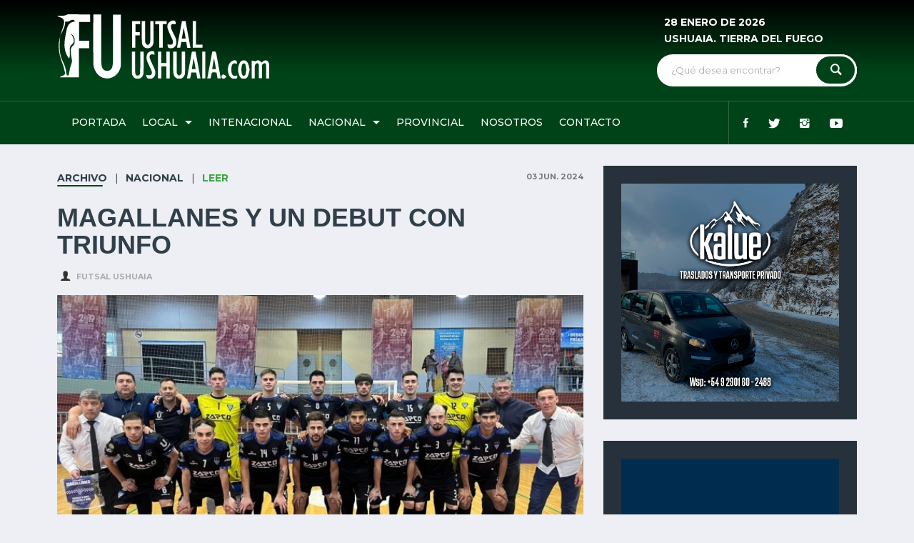

--- FILE ---
content_type: text/html; charset=UTF-8
request_url: https://www.futsalushuaia.com/archivo/1283/magallanes-y-un-debut-con-triunfo/
body_size: 45028
content:
<!DOCTYPE html>
<html lang="es" class="">


<head>
	<meta charset="utf-8">

	<base href="https://www.futsalushuaia.com/" />

	<!--open graph-->
	<meta property="og:title" content="MAGALLANES Y UN DEBUT CON TRIUNFO - Archivo · Futsal Ushuaia - Futbol de Salón en Tierra del Fuego" />
	<meta property="og:description" content="Magallanes derrotó por 5 a 3 a Nuevo EMFI de Pico Truncado." />
	<meta property="og:url" content="https://www.futsalushuaia.com:443/archivo/1283/magallanes-y-un-debut-con-triunfo/"/>
	<meta property="og:image" content="https://www.futsalushuaia.com/media/news/500x500/zc/resize-up/fecha%202.jpg"/>
	<meta property="og:image:width" content="500"/>
	<meta property="og:image:height" content="500"/>
	<!--open graph-->

	<meta name="copyright" content="© Futsal Ushuaia">
	<meta name="Designer" content="Productora Visual">
	<META name="owner" content="Futsal Ushuaia">
	<meta name="Description" content="Magallanes derrotó por 5 a 3 a Nuevo EMFI de Pico Truncado."/>
	<meta name="Keywords" content="futsal, femenino, masculino, AFA, Ushuaia, Tierra del Fuego, CAFS, Argentina Futsal, Futbol de salon, liga ushuaiense"/>
	<meta http-equiv="Content-Language" content="es"/>
	<META name="revisit-after" content="1 days">
	<META name="rating" content="General">
	<META name="robot" content="All">
	<META name="Distribution" content="Global">

	<title>MAGALLANES Y UN DEBUT CON TRIUNFO - Archivo · Futsal Ushuaia - Futbol de Salón en Tierra del Fuego</title>
	
	        <!-- Google Tag Manager -->
            <script>(function(w,d,s,l,i){w[l]=w[l]||[];w[l].push({'gtm.start':
            new Date().getTime(),event:'gtm.js'});var f=d.getElementsByTagName(s)[0],
            j=d.createElement(s),dl=l!='dataLayer'?'&l='+l:'';j.async=true;j.src=
            'https://www.googletagmanager.com/gtm.js?id='+i+dl;f.parentNode.insertBefore(j,f);
            })(window,document,'script','dataLayer','GTM-TZBKC5P');</script>
            <!-- End Google Tag Manager -->
	

	<link rel="canonical" href="https://www.futsalushuaia.com:443/archivo/1283/magallanes-y-un-debut-con-triunfo/">

	

	
	<script type="text/javascript" SRC="https://www.futsalushuaia.com/admin/ui/js/jquery/jquery-1.9.1.min.js"></script>

	<link href="admin/ui/js/fancybox3/jquery.fancybox.min.css" rel="stylesheet" type="text/css" media="all">
<script type="text/javascript" SRC="https://www.futsalushuaia.com/admin/ui/js/fancybox3/jquery.fancybox.min.js"></script>
<script type="text/javascript" SRC="https://www.futsalushuaia.com/admin/ui/js/modernizr/modernizr.js"></script>
<script type="text/javascript" SRC="https://www.futsalushuaia.com/admin/ui/js/trmix/trmix.js"></script>
<script type="text/javascript" SRC="https://www.futsalushuaia.com/admin/ui/js/keep-ratio/jquery.keep-ratio.min.js"></script>

	<link href="admin/ui/js/owlcarousel/owl.carousel.min.css" rel="stylesheet" type="text/css" media="all">
<link href="admin/ui/js/owlcarousel/owl.theme.default.min.css" rel="stylesheet" type="text/css" media="all">
<script type="text/javascript" SRC="https://www.futsalushuaia.com/admin/ui/js/owlcarousel/owl.carousel.min.js"></script>


	<script type="text/javascript">
		var $__CONFIG = {"lang":"es","base_url":"https:\/\/www.futsalushuaia.com\/","friendly_url_lvl":3,"friendly_url_backslash":"..\/..\/..\/","current_path":"\/home\/futaslush\/public_html\/","current_url":null,"lang__no_agregado":null};
		var $__QUERY = ["archivo","1283","magallanes-y-un-debut-con-triunfo"];
		$__CURRENT_URL = "https://www.futsalushuaia.com:443/archivo/1283/magallanes-y-un-debut-con-triunfo/";
		var $__SEARCH_URL = "https://www.futsalushuaia.com/archivo/";	</script>
	
	<script type="text/javascript" SRC="https://www.futsalushuaia.com/admin/ui/js/validate/jquery.validate.min.js"></script>


<script src="assets/js/contacto.js?v=1615816428"></script>
<script type="text/javascript">
	$__CONFIG.contact_url = "https://www.futsalushuaia.com/contacto/";

	jQuery.extend(jQuery.validator.messages, {
	  required: "*",
	  remote: "*",
	  email: "*",
	  url: "*",
	  date: "*",
	  dateISO: "*",
	  number: "*",
	  digits: "*",
	  creditcard: "*",
	  equalTo: "*",
	  accept: "*",
	  maxlength: "*",//jQuery.validator.format("Por favor, no escribas más de 0 caracteres."),
	  minlength: "*",//jQuery.validator.format("Por favor, no escribas menos de 0 caracteres."),
	  rangelength: "*",//jQuery.validator.format("Por favor, escribe un valor entre 0 y 1 caracteres."),
	  range: "*",//jQuery.validator.format("Por favor, escribe un valor entre 0 y 1."),
	  max: "*",//jQuery.validator.format("Por favor, escribe un valor menor o igual a 0."),
	  min: "*"//jQuery.validator.format("Por favor, escribe un valor mayor o igual a 0.")
	});

	var contact__txts = {
		"loading" : 'Enviando...',
		"error" : 'Faltan campos por rellenar',
		"field_error" : 'Faltan campos por rellenar',
		"sent" : 'Mensaje enviado con éxito',
		"contacto_error_captcha" : 'Error en CAPTCHA de verificación',

		"errors" : {
			"invalid_email" : "Correo electrónico inválido",
		}
	};

</script>

	
	<script type='text/javascript'>var addthis_config = {'data_track_addressbar':false};</script><script type='text/javascript' src='//s7.addthis.com/js/300/addthis_widget.js#pubid=ra-52b36e5b3fab719e'></script>
			<script src='https://www.google.com/recaptcha/api.js'></script>
	
	
	
	<!-- Google tag GA4 (gtag.js) --> <script async src="https://www.googletagmanager.com/gtag/js?id=G-8C691HZ1BW"></script> <script> window.dataLayer = window.dataLayer || []; function gtag(){dataLayer.push(arguments);} gtag('js', new Date()); gtag('config', 'G-8C691HZ1BW'); </script>
	
	<!-- Global site tag (gtag.js) - Google Analytics -->
	<!-- script async src="https://www.googletagmanager.com/gtag/js?id=G-3CW7LMK7Y0"></script>
	<script>
	  window.dataLayer = window.dataLayer || [];
	  function gtag(){dataLayer.push(arguments);}
	  gtag('js', new Date());

	  gtag('config', 'G-3CW7LMK7Y0');
	</script -->
	
	


	<script src="assets/js/main.js?v=1623959474"></script>
	
	<meta http-equiv="X-UA-Compatible" content="IE=edge,chrome=1"/>
	<meta name="viewport" content="width=device-width, initial-scale=1, maximum-scale=1, user-scalable=no"/>

											<!-- generics --><link rel="icon" href="https://www.futsalushuaia.com/media/favicon/favicon-32x32_65394abe60932.png" sizes="32x32">
			<!-- Android --><link rel="shortcut" href="https://www.futsalushuaia.com/media/favicon/favicon-32x32_65394abe60932.png" sizes="32x32">
			<!-- iOS --><link rel="apple-touch-icon" href="https://www.futsalushuaia.com/media/favicon/favicon-32x32_65394abe60932.png" sizes="32x32">
			<!-- iOS precomposed--><link rel="apple-touch-icon-precomposed" href="https://www.futsalushuaia.com/media/favicon/favicon-32x32_65394abe60932.png" sizes="32x32">
														<!-- generics --><link rel="icon" href="https://www.futsalushuaia.com/media/favicon/favicon-36x36_65394abe60932.png" sizes="36x36">
			<!-- Android --><link rel="shortcut" href="https://www.futsalushuaia.com/media/favicon/favicon-36x36_65394abe60932.png" sizes="36x36">
			<!-- iOS --><link rel="apple-touch-icon" href="https://www.futsalushuaia.com/media/favicon/favicon-36x36_65394abe60932.png" sizes="36x36">
			<!-- iOS precomposed--><link rel="apple-touch-icon-precomposed" href="https://www.futsalushuaia.com/media/favicon/favicon-36x36_65394abe60932.png" sizes="36x36">
														<!-- generics --><link rel="icon" href="https://www.futsalushuaia.com/media/favicon/favicon-48x48_65394abe60932.png" sizes="48x48">
			<!-- Android --><link rel="shortcut" href="https://www.futsalushuaia.com/media/favicon/favicon-48x48_65394abe60932.png" sizes="48x48">
			<!-- iOS --><link rel="apple-touch-icon" href="https://www.futsalushuaia.com/media/favicon/favicon-48x48_65394abe60932.png" sizes="48x48">
			<!-- iOS precomposed--><link rel="apple-touch-icon-precomposed" href="https://www.futsalushuaia.com/media/favicon/favicon-48x48_65394abe60932.png" sizes="48x48">
														<!-- generics --><link rel="icon" href="https://www.futsalushuaia.com/media/favicon/favicon-57x57_65394abe60932.png" sizes="57x57">
			<!-- Android --><link rel="shortcut" href="https://www.futsalushuaia.com/media/favicon/favicon-57x57_65394abe60932.png" sizes="57x57">
			<!-- iOS --><link rel="apple-touch-icon" href="https://www.futsalushuaia.com/media/favicon/favicon-57x57_65394abe60932.png" sizes="57x57">
			<!-- iOS precomposed--><link rel="apple-touch-icon-precomposed" href="https://www.futsalushuaia.com/media/favicon/favicon-57x57_65394abe60932.png" sizes="57x57">
														<!-- generics --><link rel="icon" href="https://www.futsalushuaia.com/media/favicon/favicon-60x60_65394abe60932.png" sizes="60x60">
			<!-- Android --><link rel="shortcut" href="https://www.futsalushuaia.com/media/favicon/favicon-60x60_65394abe60932.png" sizes="60x60">
			<!-- iOS --><link rel="apple-touch-icon" href="https://www.futsalushuaia.com/media/favicon/favicon-60x60_65394abe60932.png" sizes="60x60">
			<!-- iOS precomposed--><link rel="apple-touch-icon-precomposed" href="https://www.futsalushuaia.com/media/favicon/favicon-60x60_65394abe60932.png" sizes="60x60">
														<!-- generics --><link rel="icon" href="https://www.futsalushuaia.com/media/favicon/favicon-70x70_65394abe60932.png" sizes="70x70">
			<!-- Android --><link rel="shortcut" href="https://www.futsalushuaia.com/media/favicon/favicon-70x70_65394abe60932.png" sizes="70x70">
			<!-- iOS --><link rel="apple-touch-icon" href="https://www.futsalushuaia.com/media/favicon/favicon-70x70_65394abe60932.png" sizes="70x70">
			<!-- iOS precomposed--><link rel="apple-touch-icon-precomposed" href="https://www.futsalushuaia.com/media/favicon/favicon-70x70_65394abe60932.png" sizes="70x70">
														<!-- generics --><link rel="icon" href="https://www.futsalushuaia.com/media/favicon/favicon-72x72_65394abe60932.png" sizes="72x72">
			<!-- Android --><link rel="shortcut" href="https://www.futsalushuaia.com/media/favicon/favicon-72x72_65394abe60932.png" sizes="72x72">
			<!-- iOS --><link rel="apple-touch-icon" href="https://www.futsalushuaia.com/media/favicon/favicon-72x72_65394abe60932.png" sizes="72x72">
			<!-- iOS precomposed--><link rel="apple-touch-icon-precomposed" href="https://www.futsalushuaia.com/media/favicon/favicon-72x72_65394abe60932.png" sizes="72x72">
														<!-- generics --><link rel="icon" href="https://www.futsalushuaia.com/media/favicon/favicon-76x76_65394abe60932.png" sizes="76x76">
			<!-- Android --><link rel="shortcut" href="https://www.futsalushuaia.com/media/favicon/favicon-76x76_65394abe60932.png" sizes="76x76">
			<!-- iOS --><link rel="apple-touch-icon" href="https://www.futsalushuaia.com/media/favicon/favicon-76x76_65394abe60932.png" sizes="76x76">
			<!-- iOS precomposed--><link rel="apple-touch-icon-precomposed" href="https://www.futsalushuaia.com/media/favicon/favicon-76x76_65394abe60932.png" sizes="76x76">
														<!-- generics --><link rel="icon" href="https://www.futsalushuaia.com/media/favicon/favicon-96x96_65394abe60932.png" sizes="96x96">
			<!-- Android --><link rel="shortcut" href="https://www.futsalushuaia.com/media/favicon/favicon-96x96_65394abe60932.png" sizes="96x96">
			<!-- iOS --><link rel="apple-touch-icon" href="https://www.futsalushuaia.com/media/favicon/favicon-96x96_65394abe60932.png" sizes="96x96">
			<!-- iOS precomposed--><link rel="apple-touch-icon-precomposed" href="https://www.futsalushuaia.com/media/favicon/favicon-96x96_65394abe60932.png" sizes="96x96">
														<!-- generics --><link rel="icon" href="https://www.futsalushuaia.com/media/favicon/favicon-114x114_65394abe60932.png" sizes="114x114">
			<!-- Android --><link rel="shortcut" href="https://www.futsalushuaia.com/media/favicon/favicon-114x114_65394abe60932.png" sizes="114x114">
			<!-- iOS --><link rel="apple-touch-icon" href="https://www.futsalushuaia.com/media/favicon/favicon-114x114_65394abe60932.png" sizes="114x114">
			<!-- iOS precomposed--><link rel="apple-touch-icon-precomposed" href="https://www.futsalushuaia.com/media/favicon/favicon-114x114_65394abe60932.png" sizes="114x114">
														<!-- generics --><link rel="icon" href="https://www.futsalushuaia.com/media/favicon/favicon-120x120_65394abe60932.png" sizes="120x120">
			<!-- Android --><link rel="shortcut" href="https://www.futsalushuaia.com/media/favicon/favicon-120x120_65394abe60932.png" sizes="120x120">
			<!-- iOS --><link rel="apple-touch-icon" href="https://www.futsalushuaia.com/media/favicon/favicon-120x120_65394abe60932.png" sizes="120x120">
			<!-- iOS precomposed--><link rel="apple-touch-icon-precomposed" href="https://www.futsalushuaia.com/media/favicon/favicon-120x120_65394abe60932.png" sizes="120x120">
														<!-- generics --><link rel="icon" href="https://www.futsalushuaia.com/media/favicon/favicon-128x128_65394abe60932.png" sizes="128x128">
			<!-- Android --><link rel="shortcut" href="https://www.futsalushuaia.com/media/favicon/favicon-128x128_65394abe60932.png" sizes="128x128">
			<!-- iOS --><link rel="apple-touch-icon" href="https://www.futsalushuaia.com/media/favicon/favicon-128x128_65394abe60932.png" sizes="128x128">
			<!-- iOS precomposed--><link rel="apple-touch-icon-precomposed" href="https://www.futsalushuaia.com/media/favicon/favicon-128x128_65394abe60932.png" sizes="128x128">
														<!-- generics --><link rel="icon" href="https://www.futsalushuaia.com/media/favicon/favicon-144x144_65394abe60932.png" sizes="144x144">
			<!-- Android --><link rel="shortcut" href="https://www.futsalushuaia.com/media/favicon/favicon-144x144_65394abe60932.png" sizes="144x144">
			<!-- iOS --><link rel="apple-touch-icon" href="https://www.futsalushuaia.com/media/favicon/favicon-144x144_65394abe60932.png" sizes="144x144">
			<!-- iOS precomposed--><link rel="apple-touch-icon-precomposed" href="https://www.futsalushuaia.com/media/favicon/favicon-144x144_65394abe60932.png" sizes="144x144">
							<!-- Windows 8 IE 10-->
				<meta name="msapplication-TileColor" content="#FFFFFF">
				<meta name="msapplication-TileImage" content="https://www.futsalushuaia.com/media/favicon/favicon-144x144_65394abe60932.png">
				<!— Windows 8.1 + IE11 and above —>
				<meta name="msapplication-config" content="https://www.futsalushuaia.com/media/favicon/browserconfig.xml?v=1698253502" />
				<meta name="theme-color" content="#ffffff">
														<!-- generics --><link rel="icon" href="https://www.futsalushuaia.com/media/favicon/favicon-150x150_65394abe60932.png" sizes="150x150">
			<!-- Android --><link rel="shortcut" href="https://www.futsalushuaia.com/media/favicon/favicon-150x150_65394abe60932.png" sizes="150x150">
			<!-- iOS --><link rel="apple-touch-icon" href="https://www.futsalushuaia.com/media/favicon/favicon-150x150_65394abe60932.png" sizes="150x150">
			<!-- iOS precomposed--><link rel="apple-touch-icon-precomposed" href="https://www.futsalushuaia.com/media/favicon/favicon-150x150_65394abe60932.png" sizes="150x150">
														<!-- generics --><link rel="icon" href="https://www.futsalushuaia.com/media/favicon/favicon-152x152_65394abe60932.png" sizes="152x152">
			<!-- Android --><link rel="shortcut" href="https://www.futsalushuaia.com/media/favicon/favicon-152x152_65394abe60932.png" sizes="152x152">
			<!-- iOS --><link rel="apple-touch-icon" href="https://www.futsalushuaia.com/media/favicon/favicon-152x152_65394abe60932.png" sizes="152x152">
			<!-- iOS precomposed--><link rel="apple-touch-icon-precomposed" href="https://www.futsalushuaia.com/media/favicon/favicon-152x152_65394abe60932.png" sizes="152x152">
														<!-- generics --><link rel="icon" href="https://www.futsalushuaia.com/media/favicon/favicon-180x180_65394abe60932.png" sizes="180x180">
			<!-- Android --><link rel="shortcut" href="https://www.futsalushuaia.com/media/favicon/favicon-180x180_65394abe60932.png" sizes="180x180">
			<!-- iOS --><link rel="apple-touch-icon" href="https://www.futsalushuaia.com/media/favicon/favicon-180x180_65394abe60932.png" sizes="180x180">
			<!-- iOS precomposed--><link rel="apple-touch-icon-precomposed" href="https://www.futsalushuaia.com/media/favicon/favicon-180x180_65394abe60932.png" sizes="180x180">
														<!-- generics --><link rel="icon" href="https://www.futsalushuaia.com/media/favicon/favicon-192x192_65394abe60932.png" sizes="192x192">
			<!-- Android --><link rel="shortcut" href="https://www.futsalushuaia.com/media/favicon/favicon-192x192_65394abe60932.png" sizes="192x192">
			<!-- iOS --><link rel="apple-touch-icon" href="https://www.futsalushuaia.com/media/favicon/favicon-192x192_65394abe60932.png" sizes="192x192">
			<!-- iOS precomposed--><link rel="apple-touch-icon-precomposed" href="https://www.futsalushuaia.com/media/favicon/favicon-192x192_65394abe60932.png" sizes="192x192">
														<!-- generics --><link rel="icon" href="https://www.futsalushuaia.com/media/favicon/favicon-228x228_65394abe60932.png" sizes="228x228">
			<!-- Android --><link rel="shortcut" href="https://www.futsalushuaia.com/media/favicon/favicon-228x228_65394abe60932.png" sizes="228x228">
			<!-- iOS --><link rel="apple-touch-icon" href="https://www.futsalushuaia.com/media/favicon/favicon-228x228_65394abe60932.png" sizes="228x228">
			<!-- iOS precomposed--><link rel="apple-touch-icon-precomposed" href="https://www.futsalushuaia.com/media/favicon/favicon-228x228_65394abe60932.png" sizes="228x228">
														<!-- generics --><link rel="icon" href="https://www.futsalushuaia.com/media/favicon/favicon-310x310_65394abe60932.png" sizes="310x310">
			<!-- Android --><link rel="shortcut" href="https://www.futsalushuaia.com/media/favicon/favicon-310x310_65394abe60932.png" sizes="310x310">
			<!-- iOS --><link rel="apple-touch-icon" href="https://www.futsalushuaia.com/media/favicon/favicon-310x310_65394abe60932.png" sizes="310x310">
			<!-- iOS precomposed--><link rel="apple-touch-icon-precomposed" href="https://www.futsalushuaia.com/media/favicon/favicon-310x310_65394abe60932.png" sizes="310x310">
										
		<link rel="mask-icon" href="assets/images/favicon/safari-pinned-tab.svg" color="#5bbad5">
	<link rel="shortcut icon" href="https://www.futsalushuaia.com/media/favicon/favicon_65394abe60932.ico">	
	<link rel="manifest" href="https://www.futsalushuaia.com/media/favicon/manifest.json?v=1698253502">


	<link href="assets/css/ionicons.min.css" rel="stylesheet">
	<link href="assets/css/main.css?v=1649257469" rel="stylesheet">


	
	<script type="text/javascript"> var srvaddr = "174.142.119.36"; </script>
	
</head>

<body class=" news pagina interna interna-noticias" id="single">
    
        <!-- Google Tag Manager (noscript) -->
<noscript><iframe src="https://www.googletagmanager.com/ns.html?id=GTM-TZBKC5P"
height="0" width="0" style="display:none;visibility:hidden"></iframe></noscript>
<!-- End Google Tag Manager (noscript) -->
    
	<header class="main-header">
	<div class="container header">
		<article class="top-header">
			<div class="left">
				<figure class="main-logo">
					
<a
	id="x_697acb0d9f337"
	href="https://www.futsalushuaia.com/"
	target="_self"
	title="volver al inicio"
	class=""
	style=""
	rel=""
		>
						<img 
	src="assets/images/logo.svg"
	alt="Futsal Ushuaia - Futbol de Salón en Tierra del Fuego"
	class=""
	style=""
	id="x_697acb0d9f3b9"
	>
					</a>
				</figure>
			</div>
			<div class="right">
				<div class="fecha">
					28 Enero de 2026<br />
					<span>Ushuaia. Tierra del Fuego</span>
				</div>
				<form data-qsearch="true" method="post">
	<div class="button-wrap">
		<input type="submit" />
	</div>
	<input type="text" name="query" placeholder="¿Qué desea encontrar?" />
</form>
			</div>
		</article>
	</div>
	<article class="base-header">
		
<nav class="main-nav">
	<div class="aux"></div>
	<div class="aux2"></div>

	<a href="javascript:;" class="toggle-nav" data-menu_close_text="CERRAR">
		
		<button class="hamburger hamburger--elastic" type="button">
		  <span class="hamburger-box">
			<span class="hamburger-inner"></span>
		  </span>
		</button>
	</a>

	<div class="mobile_menu_extra_wrap top">
		<figure class="main-logo">
			
<a
	id="x_697acb0d9ceab"
	href="https://www.futsalushuaia.com/"
	target="_self"
	title="volver al inicio"
	class=""
	style=""
	rel=""
		>
				<img 
	src="assets/images/logo.svg"
	alt="Futsal Ushuaia - Futbol de Salón en Tierra del Fuego"
	class=""
	style=""
	id="x_697acb0d9cf6e"
	>
			</a>
		</figure>
		
		<form data-qsearch="true" method="post">
	<div class="button-wrap">
		<input type="submit" />
	</div>
	<input type="text" name="query" placeholder="¿Qué desea encontrar?" />
</form>
	</div>

	<div class="container header">
		<ul class="first-level-nav">
									<li class="">
				
<a
	id="x_697acb0d9d193"
	href="https://www.futsalushuaia.com/"
	target="_self"
	title="PORTADA"
	class=""
	style=""
	rel=""
		>Portada</a>
			</li>
																			
																<li class=" wsub cols_1" >
															
					
<a
	id="x_697acb0d9d317"
	href="javascript:;"
	target="_self"
	title="Local"
	class="has-drop"
	style=""
	rel=""
		>
						Local
					</a>

											<div class="toggler"></div>
																								<ul class="drop-nav">
														<li class="">

																																
								
<a
	id="x_697acb0d9d447"
	href="https://www.futsalushuaia.com/archivo/ct-8-femenino/"
	target="_self"
	title="Femenino"
	class=""
	style=""
	rel=""
		>
									Femenino
								</a>
							</li>
													</ul>
															</li>
																			
																<li class=" " >
															
					
<a
	id="x_697acb0d9d575"
	href="https://www.futsalushuaia.com/archivo/ct-4-intenacional/"
	target="_self"
	title="Intenacional"
	class=""
	style=""
	rel=""
		>
						Intenacional
					</a>

									</li>
																			
																<li class=" wsub cols_1" >
															
					
<a
	id="x_697acb0d9d695"
	href="javascript:;"
	target="_self"
	title="Nacional"
	class="has-drop"
	style=""
	rel=""
		>
						Nacional
					</a>

											<div class="toggler"></div>
																								<ul class="drop-nav">
														<li class="">

																																
								
<a
	id="x_697acb0d9d7ad"
	href="https://www.futsalushuaia.com/archivo/ct-1-adultos/"
	target="_self"
	title="Adultos"
	class=""
	style=""
	rel=""
		>
									Adultos
								</a>
							</li>
													</ul>
															</li>
																			
																<li class=" " >
															
					
<a
	id="x_697acb0d9d8cb"
	href="https://www.futsalushuaia.com/archivo/ct-3-provincial/"
	target="_self"
	title="Provincial"
	class=""
	style=""
	rel=""
		>
						Provincial
					</a>

									</li>
																			
																<li class=" " >
															
					
<a
	id="x_697acb0d9d9dd"
	href="https://www.futsalushuaia.com/nosotros/"
	target="_self"
	title="Nosotros"
	class=""
	style=""
	rel=""
		>
						Nosotros
					</a>

									</li>
																			
																									<li class=" " data-meta_id="contact">
															
					
<a
	id="x_697acb0d9daff"
	href="https://www.futsalushuaia.com/contacto/"
	target="_self"
	title="Contacto"
	class=""
	style=""
	rel=""
		 data-meta_id="contact">
						Contacto
					</a>

									</li>
					</ul>
		
		
	<ul class="social-links">
		<li class="label">SEGUINOS</li>
					<li>
<a
	id="x_697acb0d9dcb0"
	href="https://www.facebook.com/Futsalushuaiacom-102500355278194"
	target="_blank"
	title="Facebook"
	class="fb"
	style=""
	rel=""
		><i class="ion-social-facebook"></i></a></li>
					<li>
<a
	id="x_697acb0d9ddd5"
	href="#"
	target="_blank"
	title="Twitter"
	class="tw"
	style=""
	rel=""
		><i class="ion-social-twitter"></i></a></li>
					<li>
<a
	id="x_697acb0d9dee1"
	href="https://www.instagram.com/futsalushuaia/"
	target="_blank"
	title="Instagram"
	class="insta"
	style=""
	rel=""
		><i class="ion-social-instagram"></i></a></li>
					<li>
<a
	id="x_697acb0d9dfeb"
	href="https://www.youtube.com/channel/UC3vGKAthPmMoKqc99ZpjCcg"
	target="_blank"
	title="YouTube"
	class="yt"
	style=""
	rel=""
		><i class="ion-social-youtube"></i></a></li>
			</ul>

	</div>
	
	<div class="mobile_menu_extra_wrap bottom">
		
		
	<ul class="social-links">
		<li class="label">SEGUINOS</li>
					<li>
<a
	id="x_697acb0d9e14b"
	href="https://www.facebook.com/Futsalushuaiacom-102500355278194"
	target="_blank"
	title="Facebook"
	class="fb"
	style=""
	rel=""
		><i class="ion-social-facebook"></i></a></li>
					<li>
<a
	id="x_697acb0d9e265"
	href="#"
	target="_blank"
	title="Twitter"
	class="tw"
	style=""
	rel=""
		><i class="ion-social-twitter"></i></a></li>
					<li>
<a
	id="x_697acb0d9e36e"
	href="https://www.instagram.com/futsalushuaia/"
	target="_blank"
	title="Instagram"
	class="insta"
	style=""
	rel=""
		><i class="ion-social-instagram"></i></a></li>
					<li>
<a
	id="x_697acb0d9e481"
	href="https://www.youtube.com/channel/UC3vGKAthPmMoKqc99ZpjCcg"
	target="_blank"
	title="YouTube"
	class="yt"
	style=""
	rel=""
		><i class="ion-social-youtube"></i></a></li>
			</ul>

		
		
<footer class="main-footer">
	<div class="container">
		<div class="main-bar">
			<article class="column-left">
				<h4>Contactos</h4>
				<ul class="company-data">
	<li class="tel">
		
		(+54 02901) - 1551 1402
	</li>
	
	<li class="email">
		
		
<a
	id="x_697acb0d9e64d"
	href="mailto:futsalalejv@hotmail.com"
	target="_self"
	title="&gt; e-mail"
	class=""
	style=""
	rel=""
		>futsalalejv@hotmail.com</a>
	</li>
			<li class="social">
			<span>Social</span>
			
	<ul class="social-links">
		<li class="label">SEGUINOS</li>
					<li>
<a
	id="x_697acb0d9e7b6"
	href="https://www.facebook.com/Futsalushuaiacom-102500355278194"
	target="_blank"
	title="Facebook"
	class="fb"
	style=""
	rel=""
		><i class="ion-social-facebook"></i></a></li>
					<li>
<a
	id="x_697acb0d9e8e2"
	href="#"
	target="_blank"
	title="Twitter"
	class="tw"
	style=""
	rel=""
		><i class="ion-social-twitter"></i></a></li>
					<li>
<a
	id="x_697acb0d9e9f0"
	href="https://www.instagram.com/futsalushuaia/"
	target="_blank"
	title="Instagram"
	class="insta"
	style=""
	rel=""
		><i class="ion-social-instagram"></i></a></li>
					<li>
<a
	id="x_697acb0d9eafa"
	href="https://www.youtube.com/channel/UC3vGKAthPmMoKqc99ZpjCcg"
	target="_blank"
	title="YouTube"
	class="yt"
	style=""
	rel=""
		><i class="ion-social-youtube"></i></a></li>
			</ul>

		</li>
	</ul>

			</article>
			
			<article class="column-right">
				<p>©2026 Todos los derechos reservados<br /> a <b>Futsal Ushuaia</b></p>
				
<a
	id="x_697acb0d9ec50"
	href="http://www.daleclickmarketing.com"
	target="_blank"
	title="Dale Click Marketing"
	class="btn-productora"
	style=""
	rel=""
		><img 
	src="assets/images/logodaleclick.svg"
	alt="Logo Dale Click Marketing Digital"
	class=""
	style=""
	id="x_697acb0d9ece0"
	></a>
			</article>
		</div>
	</div>
	
</footer>
	</div>

</nav>

	</article>
</header>
	<div class="container"></div>








	
















<div class="container">
	<section class="leftcol ">
		<div class="main-specs">
			<span class="date">03 Jun. 2024</span>			






<ol class="bread-crumbs ">
	<li>
<a
	id="x_697acb0d9f84d"
	href="https://www.futsalushuaia.com/"
	target="_self"
	title="volver al inicio"
	class=""
	style=""
	rel=""
		>Portada</a></li>		<li class="">
									
<a
	id="x_697acb0d9fa00"
	href="https://www.futsalushuaia.com/archivo/"
	target="_self"
	title="Archivo"
	class=""
	style=""
	rel=""
		>Archivo</a>			</li>
		<li class="">
									
<a
	id="x_697acb0d9fb18"
	href="https://www.futsalushuaia.com/archivo/ct-2-nacional/"
	target="_self"
	title="Nacional"
	class=""
	style=""
	rel=""
		>Nacional</a>			</li>
		<li class="active">
									
<a
	id="x_697acb0d9fc13"
	href="#"
	target="_self"
	title="Leer"
	class=""
	style=""
	rel=""
		>Leer</a>			</li>
	</ol>


		</div>
		
					<h2 class="main-title" style="text-align: left;">MAGALLANES Y UN DEBUT CON TRIUNFO</h2>
																<span class="news-author">FUTSAL USHUAIA</span>
											
						
					

							<div class="main_media">
			
			<div class="current_item ">
																																																		<div class="big-item" data-key="0">
						
<a
	id="x_697acb0d9fe57"
	href="https://www.futsalushuaia.com/media/news/fecha 2.jpg"
	target="_self"
	title=""
	class="img-principal fancy image"
	style=""
	rel=""
		>
							<figure class="image">
								<div class="handle"><span><span></span></span></div>
								
								<picture>
			<source media="(max-width: 400px)" srcset="https://www.futsalushuaia.com/media/news/400x/zc/fecha%202.jpg" type="image/jpeg">
		<source media="(max-width: 400px)" srcset="https://www.futsalushuaia.com/media/news/400x/zc/fecha%202.webp" type="image/webp">
			<source media="(max-width: 500px)" srcset="https://www.futsalushuaia.com/media/news/500x/zc/fecha%202.jpg" type="image/jpeg">
		<source media="(max-width: 500px)" srcset="https://www.futsalushuaia.com/media/news/500x/zc/fecha%202.webp" type="image/webp">
		<source srcset="https://www.futsalushuaia.com/media/news/700x400/zc/fecha%202.webp" type="image/webp">
	<source srcset="https://www.futsalushuaia.com/media/news/700x400/zc/fecha%202.jpg" type="image/jpeg">
	<img 
	src="https://www.futsalushuaia.com/media/news/700x400/zc/fecha%202.jpg"
	alt=""
	class=""
	style=""
	id="x_697acb0da0032"
	>
</picture>
							</figure>
						</a>
					</div>
							</div>

					</div>
	
				
					<div class="share-buttons ">
	<span>Compartír</span>	<ul style="text-align: left;">
		<li>
<a
	id="x_697acb0ddaa74"
	href="https://www.futsalushuaia.com:443/archivo/1283/magallanes-y-un-debut-con-triunfo/#"
	target="_self"
	title="Facebook"
	class="addthis_button_facebook"
	style=""
	rel=""
		 data-url="https://www.futsalushuaia.com:443/archivo/1283/magallanes-y-un-debut-con-triunfo/"><i class="ion-social-facebook"></i></a></li>
		<li>
<a
	id="x_697acb0ddab52"
	href="https://www.futsalushuaia.com:443/archivo/1283/magallanes-y-un-debut-con-triunfo/#"
	target="_self"
	title="Twitter"
	class="addthis_button_twitter"
	style=""
	rel=""
		 data-url="https://www.futsalushuaia.com:443/archivo/1283/magallanes-y-un-debut-con-triunfo/"><i class="ion-social-twitter"></i></a></li>
		<li>
<a
	id="x_697acb0ddac13"
	href="https://www.futsalushuaia.com:443/archivo/1283/magallanes-y-un-debut-con-triunfo/#"
	target="_self"
	title="Email"
	class="addthis_button_more"
	style=""
	rel=""
		 data-url="https://www.futsalushuaia.com:443/archivo/1283/magallanes-y-un-debut-con-triunfo/"><i class="ion-android-share-alt"></i></a></li>
	</ul>
</div>

		
		<div class="wrapper_contenidos" style="text-align: left;">
			<div style="text-align: justify;">
	<em><strong>MISIONES (enviados especiales).- Por la primer fecha de la Divisi&oacute;n de Honor 2024, que se est&aacute; llevando a cabo en las ciudades misioneras de Puerto Rico y Montecarlo, Magallanes derrot&oacute; por 5 a 3 a Nuevo EMFI de Pico Truncado.</strong></em></div>
<div style="text-align: justify;">
	<br />
	El d&iacute;a de ayer se puso en marcha una nueva edici&oacute;n del Torneo m&aacute;s federal de clubes que organiza la Confederaci&oacute;n Argentina de F&uacute;tbol de Sal&oacute;n.</div>
<div style="text-align: justify;">
	<br />
	Nuestro representante fueguino, Magallanes, disput&oacute; la primera fecha del Grupo C y fue con una gran victoria, sufrida pero victoria al fin.</div>
<div style="text-align: justify;">
	<br />
	Un partido sufrido de principio a fin contra un rival muy duro que dio pelea todo el partido.</div>
<div style="text-align: justify;">
	<br />
	El juego arranc&oacute; con un Nuevo EMFI bien plantado en la cancha, con una presi&oacute;n muy alta que no le dejaba a los ushuaienses desarrollar su planteo de la mejor manera, pero despu&eacute;s de varias situaciones por ambos lados apareci&oacute; Douglas Romero bajo los tres palos para marcar el primer gol de la &quot;Liga&quot; y 1 a 0 parcial promediando la primera parte.</div>
<div style="text-align: justify;">
	<br />
	El compromiso sigui&oacute; re&ntilde;ido, con muchas polemicas arbitrales, hasta que faltando 30 segundos para el final del primer tiempo apareci&oacute; Brian Miranda para empatar el partido, cuando parec&iacute;a que mor&iacute;a la primera parte nuevamente apareci&oacute; el pivot de Pico Truncado para dar vuelta el partido, si Nuevo EMFI se iba al descanso triunfo por 2 a 1.</div>
<div style="text-align: justify;">
	<br />
	Reci&eacute;n comenzado el complemento apareci&oacute; un endemo&ntilde;ado Maxi Toro para empatar el partido, tras una guapeada increible.</div>
<div style="text-align: justify;">
	<br />
	Luego lleg&oacute; una gran jugada y tres pases le bastaron a Maga para dar vuelta el partido, Fede Martirena lanz&oacute; un lateral a la cabeza de Facu Stein, este se la baj&oacute; a Douglas para que el propio Romero de sobrepique y acompa&ntilde;ando el sentido de la pelota con un giro infle la red, 3 a 2 lo ganaba el equipo de Velazquez.</div>
<div style="text-align: justify;">
	<br />
	Poco dur&oacute; la alegr&iacute;a de los fueguinos, ya que apareci&oacute; Alejo Anabalo para volver a poner en pardas la situaci&oacute;n.</div>
<div style="text-align: justify;">
	<br />
	Pero el &quot;Maga&quot; nunca se dio por vencido, Martirena se la dio a Douglas, Douglas lo vio libre a Maxi Toro, que en posici&oacute;n de pivot, la aguant&oacute;, gir&oacute; y meti&oacute; un derechazo terrible, y la meti&oacute; donde tejen las ara&ntilde;as, justo en el &aacute;ngulo, 4 a 3 se pon&iacute;a Magallanes.</div>
<div style="text-align: justify;">
	<br />
	Para terminar de sentenciar el resultado, apareci&oacute; Fran Mart&iacute;nez que la recuper&oacute; en el fondo y con una guapeada dej&oacute; a tres en el camino, meti&oacute; un tap&oacute;n en zona de ataque y dejando el egoismo de lado, lo vio a su primo, Mauri Mart&iacute;nez solo que solo la tuvo que empujar al fondo de la red, del &quot;Puma&quot; para la &quot;Pantera&quot; y 5 a 3 para Magallanes.</div>
<div style="text-align: justify;">
	<br />
	As&iacute; termin&oacute; el encuentro y de esta forma, el equipo de Alejandro Velazquez consigui&oacute; quedarse con la victoria.</div>
<div style="text-align: justify;">
	<br />
	Hoy desde las 18:10 horas, Magallanes se enfrentar&aacute; con Deportivo Esquina de Corrientes en el Polideportivo Municipal Mundialista de Montecarlo.</div>
<div style="text-align: justify;">
	<br />
	Los fueguinos iran con toda por el triunfo que los coloque en la cima del Grupo C.</div>
<div style="text-align: justify;">
	<br />
	Misiones est&aacute; de fiesta al ritmo de la Divisi&oacute;n de Honor y el Maga va con toda, en busca de todo...</div>

		</div>

				
		
		
				
			</section>
			<section class="rightcol">
		<ul class="banners " data-amnt="15">
					<li data-location="95" class="" style="">

<a
	id=""
	href="https://www.instagram.com/transportekalue/"
	target="_blank"
	title="Kalue"
	class=""
	style=""
	rel=""
		 data-id="30">																												<img 
	src="https://www.futsalushuaia.com/media/sticky/01.png"
	alt="Kalue"
	class=""
	style=""
	id="x_697acb0d883c1"
	>
						</a></li>
					<li data-location="95" class="" style="">

<a
	id=""
	href="https://www.zapco.com.ar/"
	target="_blank"
	title="Zapco"
	class=""
	style=""
	rel=""
		 data-id="16">																												<img 
	src="https://www.futsalushuaia.com/media/sticky/01%20(2).png"
	alt="Zapco"
	class=""
	style=""
	id="x_697acb0d885c9"
	>
						</a></li>
					<li data-location="95" class="" style="">

<a
	id=""
	href="https://www.instagram.com/yoa.skincare/"
	target="_blank"
	title="Yoa Skincare"
	class=""
	style=""
	rel=""
		 data-id="35">																												<img 
	src="https://www.futsalushuaia.com/media/sticky/01%20(3).png"
	alt="Yoa Skincare"
	class=""
	style=""
	id="x_697acb0d886f5"
	>
						</a></li>
					<li data-location="95" class="" style="">

<a
	id=""
	href="https://www.instagram.com/elrincondelbely/"
	target="_blank"
	title="Bely"
	class=""
	style=""
	rel=""
		 data-id="38">																												<img 
	src="https://www.futsalushuaia.com/media/sticky/01%20(1).png"
	alt="Bely"
	class=""
	style=""
	id="x_697acb0d8880b"
	>
						</a></li>
					<li data-location="95" class="" style="">

<a
	id=""
	href="https://www.facebook.com/CasaRosalesPinturerias"
	target="_blank"
	title="Casa Rosales"
	class=""
	style=""
	rel=""
		 data-id="27">																												<img 
	src="https://www.futsalushuaia.com/media/sticky/04.png"
	alt="Casa Rosales"
	class=""
	style=""
	id="x_697acb0d88925"
	>
						</a></li>
					<li data-location="95" class="" style="">

<a
	id=""
	href="https://www.instagram.com/full.drinks.ushuaia/"
	target="_blank"
	title="Full Drinks"
	class=""
	style=""
	rel=""
		 data-id="36">																												<img 
	src="https://www.futsalushuaia.com/media/sticky/02%20(2).png"
	alt="Full Drinks"
	class=""
	style=""
	id="x_697acb0d88a31"
	>
						</a></li>
					<li data-location="95" class="" style="">

<a
	id=""
	href="https://www.tiempofueguino.com/"
	target="_blank"
	title="Diario Tiempo Fueguino"
	class=""
	style=""
	rel=""
		 data-id="26">																												<img 
	src="https://www.futsalushuaia.com/media/sticky/BCB103C0-486D-4349-92D7-60A7472918F0%20(1).jpeg"
	alt="Diario Tiempo Fueguino"
	class=""
	style=""
	id="x_697acb0d88b3e"
	>
						</a></li>
					<li data-location="95" class="" style="">

<a
	id=""
	href="https://www.instagram.com/laesquinafueguina/"
	target="_blank"
	title="La esquina Fueguina"
	class=""
	style=""
	rel=""
		 data-id="39">																												<img 
	src="https://www.futsalushuaia.com/media/sticky/02.png"
	alt="La esquina Fueguina"
	class=""
	style=""
	id="x_697acb0d88c42"
	>
						</a></li>
					<li data-location="95" class="" style="">

<a
	id=""
	href="https://www.futsalushuaia.com/archivo/331/calendario-cafs-2021/"
	target="_blank"
	title="CALENDARIO CAFS 2023"
	class=""
	style=""
	rel=""
		 data-id="29">																												<img 
	src="https://www.futsalushuaia.com/media/sticky/fixture%20naciones.jpeg"
	alt="CALENDARIO CAFS 2023"
	class=""
	style=""
	id="x_697acb0d88d51"
	>
						</a></li>
					<li data-location="95" class="" style="">

<a
	id=""
	href="https://www.instagram.com/metalush_/"
	target="_blank"
	title="Metalush"
	class=""
	style=""
	rel=""
		 data-id="41">																												<img 
	src="https://www.futsalushuaia.com/media/sticky/02%20(3).png"
	alt="Metalush"
	class=""
	style=""
	id="x_697acb0d88e50"
	>
						</a></li>
					<li data-location="95" class="" style="">

<a
	id=""
	href="https://www.ipra.gov.ar/web/"
	target="_blank"
	title="IPRA"
	class=""
	style=""
	rel=""
		 data-id="43">																												<img 
	src="https://www.futsalushuaia.com/media/sticky/Juego-responsable_300X300.gif"
	alt="IPRA"
	class=""
	style=""
	id="x_697acb0d88f4e"
	>
						</a></li>
					<li data-location="95" class="" style="">

<a
	id=""
	href="https://www.facebook.com/federacionfutsalushuaia"
	target="_blank"
	title="FEUFUTSAL"
	class=""
	style=""
	rel=""
		 data-id="52">																												<img 
	src="https://www.futsalushuaia.com/media/sticky/045%20FEUFUTSAL.png"
	alt="FEUFUTSAL"
	class=""
	style=""
	id="x_697acb0d89043"
	>
						</a></li>
					<li data-location="95" class="" style="">

<a
	id=""
	href="https://www.facebook.com/futsalautenticorg"
	target="_blank"
	title="FIFUSA"
	class=""
	style=""
	rel=""
		 data-id="47">																												<img 
	src="https://www.futsalushuaia.com/media/sticky/179.png"
	alt="FIFUSA"
	class=""
	style=""
	id="x_697acb0d89155"
	>
						</a></li>
					<li data-location="95" class="" style="">

<a
	id=""
	href="https://www.instagram.com/mtt.ush/"
	target="_blank"
	title="MTT USH"
	class=""
	style=""
	rel=""
		 data-id="53">																												<img 
	src="https://www.futsalushuaia.com/media/sticky/046%20MTT%20USh.png"
	alt="MTT USH"
	class=""
	style=""
	id="x_697acb0d89254"
	>
						</a></li>
					<li data-location="95" class="" style="">

<a
	id=""
	href="https://www.instagram.com/matafuegos_rosi/"
	target="_blank"
	title="MATAFUEGOS ROSI"
	class=""
	style=""
	rel=""
		 data-id="54">																												<img 
	src="https://www.futsalushuaia.com/media/sticky/047%20matafuegos.png"
	alt="MATAFUEGOS ROSI"
	class=""
	style=""
	id="x_697acb0d8935a"
	>
						</a></li>
			</ul>

</section>
	</div>

	
<footer class="main-footer">
	<div class="container">
		<div class="main-bar">
			<article class="column-left">
				<h4>Contactos</h4>
				<ul class="company-data">
	<li class="tel">
		
		(+54 02901) - 1551 1402
	</li>
	
	<li class="email">
		
		
<a
	id="x_697acb0ddad80"
	href="mailto:futsalalejv@hotmail.com"
	target="_self"
	title="&gt; e-mail"
	class=""
	style=""
	rel=""
		>futsalalejv@hotmail.com</a>
	</li>
			<li class="social">
			<span>Social</span>
			
	<ul class="social-links">
		<li class="label">SEGUINOS</li>
					<li>
<a
	id="x_697acb0ddae78"
	href="https://www.facebook.com/Futsalushuaiacom-102500355278194"
	target="_blank"
	title="Facebook"
	class="fb"
	style=""
	rel=""
		><i class="ion-social-facebook"></i></a></li>
					<li>
<a
	id="x_697acb0ddaf44"
	href="#"
	target="_blank"
	title="Twitter"
	class="tw"
	style=""
	rel=""
		><i class="ion-social-twitter"></i></a></li>
					<li>
<a
	id="x_697acb0ddaffc"
	href="https://www.instagram.com/futsalushuaia/"
	target="_blank"
	title="Instagram"
	class="insta"
	style=""
	rel=""
		><i class="ion-social-instagram"></i></a></li>
					<li>
<a
	id="x_697acb0ddb0bb"
	href="https://www.youtube.com/channel/UC3vGKAthPmMoKqc99ZpjCcg"
	target="_blank"
	title="YouTube"
	class="yt"
	style=""
	rel=""
		><i class="ion-social-youtube"></i></a></li>
			</ul>

		</li>
	</ul>

			</article>
			
			<article class="column-right">
				<p>©2026 Todos los derechos reservados<br /> a <b>Futsal Ushuaia</b></p>
				
<a
	id="x_697acb0ddb18a"
	href="http://www.daleclickmarketing.com"
	target="_blank"
	title="Dale Click Marketing"
	class="btn-productora"
	style=""
	rel=""
		><img 
	src="assets/images/logodaleclick.svg"
	alt="Logo Dale Click Marketing Digital"
	class=""
	style=""
	id="x_697acb0ddb1ea"
	></a>
			</article>
		</div>
	</div>
	
</footer>	
	<div class="wrap-top-btn">
		<a href="#" title="subir" id="btn-top"><span class="ion-chevron-up"></span></a>
	</div>
		<script type="text/javascript">
		function sticky_createPostClicker_697acb0ddb2b5($url,$data,form)
		{
			$data = $.extend({},$data);
			if(form == undefined) form = $("<form method=\"post\" target=\"" + $data.target + "\" action=\"" + $url + "\" />");
			else
			{
				form.attr("method","post");
				form.attr("action",$url);
			}

			for(var x in $data) form.append($("<input type=\"text\" name=\"" + x + "\" value=\"" + $data[x] + "\" />"));
			$("body").append(form);
			form.hide().submit();
			//console.log(form);
		}
		$(document).ready(function(){
			var banners = $("ul.banners a, ul.news-list > li.banner a");
			banners.click(function($ev){
				$ev.preventDefault();
				$ev.stopPropagation();
				var banner = $($ev.delegateTarget);
				var target = banner.attr("target");
				var href = banner.attr("href");
				var id = banner.data("id");
				//console.log(banner,target,href,id);
				sticky_createPostClicker_697acb0ddb2b5($__CURRENT_URL,{
					"target": target,
					"href": href,
					"id": id,
					"hash": "c39ef109eb8876695470a6e29f2f044c",
					"action": "sticky.register_click",
				});
			});
		});
	</script>
	
</body>

</html><!-- cached 23:50:53 - 28/01/2026 -->
<!--generated in 0.94819498062134 seconds-->

--- FILE ---
content_type: text/css
request_url: https://www.futsalushuaia.com/assets/css/main.css?v=1649257469
body_size: 81046
content:
/*! normalize.css v8.0.1 | MIT License | github.com/necolas/normalize.css */@import url("https://fonts.googleapis.com/css2?family=Montserrat:wght@400;500;700&display=swap");html{line-height:1.15;-webkit-text-size-adjust:100%}body{margin:0}main{display:block}h1{font-size:2em;margin:0.67em 0}hr{box-sizing:content-box;height:0;overflow:visible}pre{font-family:monospace, monospace;font-size:1em}a{background-color:transparent}abbr[title]{border-bottom:none;text-decoration:underline;text-decoration:underline dotted}b,strong{font-weight:bolder}code,kbd,samp{font-family:monospace, monospace;font-size:1em}small{font-size:80%}sub,sup{font-size:75%;line-height:0;position:relative;vertical-align:baseline}sub{bottom:-0.25em}sup{top:-0.5em}img{border-style:none}button,input,optgroup,select,textarea{font-family:inherit;font-size:100%;line-height:1.15;margin:0}button,input{overflow:visible}button,select{text-transform:none}button,[type="button"],[type="reset"],[type="submit"]{-webkit-appearance:button}button::-moz-focus-inner,[type="button"]::-moz-focus-inner,[type="reset"]::-moz-focus-inner,[type="submit"]::-moz-focus-inner{border-style:none;padding:0}button:-moz-focusring,[type="button"]:-moz-focusring,[type="reset"]:-moz-focusring,[type="submit"]:-moz-focusring{outline:1px dotted ButtonText}fieldset{padding:0.35em 0.75em 0.625em}legend{box-sizing:border-box;color:inherit;display:table;max-width:100%;padding:0;white-space:normal}progress{vertical-align:baseline}textarea{overflow:auto}[type="checkbox"],[type="radio"]{box-sizing:border-box;padding:0}[type="number"]::-webkit-inner-spin-button,[type="number"]::-webkit-outer-spin-button{height:auto}[type="search"]{-webkit-appearance:textfield;outline-offset:-2px}[type="search"]::-webkit-search-decoration{-webkit-appearance:none}::-webkit-file-upload-button{-webkit-appearance:button;font:inherit}details{display:block}summary{display:list-item}template{display:none}[hidden]{display:none}html{font-size:100%;-webkit-text-size-adjust:100%;-ms-text-size-adjust:100%}body{line-height:1.5}body{margin:0;padding:0;font-family:Georgia,"Times New Roman",serif;font-weight:400;color:#000}h1,.h1,h2,.h2,h3,.h3,h4,.h4,h5,.h5,h6,.h6{margin-top:0;padding-top:0;padding-bottom:0;font-family:"Helvetica Neue",Helvetica,Arial,sans-serif;font-weight:bold}h1,.h1{margin-bottom:.18756em;font-size:1.9994em;line-height:1.12534}@media (min-width: 43.75em){h1,.h1{margin-bottom:.13264em;font-size:2.82715em;line-height:1.06114}}@media (min-width: 56.25em){h1,.h1{margin-bottom:.09381em;font-size:3.99758em;line-height:.93807}}h2,.h2{margin-bottom:.26521em;font-size:1.414em;line-height:1.32603}@media (min-width: 43.75em){h2,.h2{margin-bottom:.18756em;font-size:1.9994em;line-height:1.12534}}@media (min-width: 56.25em){h2,.h2{margin-bottom:.13264em;font-size:2.82715em;line-height:1.06114}}h3,.h3{margin-bottom:.26521em;font-size:1.414em;line-height:1.32603}@media (min-width: 56.25em){h3,.h3{margin-bottom:.18756em;font-size:1.9994em;line-height:1.12534}}h4,.h4{margin-bottom:.26521em;font-size:1.414em;line-height:1.32603}h5,.h5,h6,.h6{margin-bottom:.375em;font-size:1em;line-height:1.5}p{margin-top:0;margin-bottom:1.5em;padding-top:0;padding-bottom:0;max-width:36em}@media (min-width: 43.75em){p{text-align:justify}}p+p{margin-top:-1.5em;text-indent:1.5em}small,.font-small{font-size:.70721em;line-height:1.59075}em{font-style:italic}strong{font-weight:bold}blockquote{margin-top:1.5em;margin-bottom:1.5em;margin-left:0;padding-top:0;padding-bottom:0;padding-left:1.5em;border-left:6px solid gray;font-family:Georgia,"Times New Roman",serif}blockquote p{margin-bottom:.75em}blockquote footer cite:before{content:" – "}pre,code{font-family:"Lucida Console",Monaco,monospace}time,.time{text-transform:uppercase}ol,ul,dl{margin-top:0;margin-bottom:1.5em;margin-left:1.5em;padding-top:0;padding-bottom:0}ul ul,ol ol,dl dl{margin-left:0}ul{list-style:disc}ol{list-style:decimal}abbr{font-variant:small-caps;font-weight:600;text-transform:lowercase}abbr[title]:hover{cursor:help}hr{margin-top:1.5em;margin-bottom:0;border:none;border-top-color:#000;border-top-style:solid;border-top-width:1px;padding-top:1.4375em}.container{display:block;margin:0 auto;width:100%;max-width:1120px}@media (min-width: 1px) and (max-width: calc(1120px + 20px)){.container{padding-left:20px;padding-right:20px}}.container.header{max-width:1120px}@media (min-width: 1px) and (max-width: calc(1120px + 10px)){.container.header{padding-left:10px;padding-right:10px}}html{-ms-text-size-adjust:100%;-webkit-text-size-adjust:100%}body{margin:0;line-height:1}article,aside,details,figcaption,figure,footer,header,main,menu,nav,section,summary{display:block}audio,canvas,progress,video{display:inline-block}audio:not([controls]){display:none;height:0}progress{vertical-align:baseline}template,[hidden]{display:none}a{background-color:transparent;-webkit-text-decoration-skip:objects}a:active,a:hover{outline-width:0}abbr[title]{border-bottom:none;text-decoration:underline;text-decoration:underline dotted}b,strong{font-weight:inherit}b,strong{font-weight:bolder}dfn{font-style:italic}h1{font-size:2em;margin:0.67em 0}mark{background-color:#ff0;color:#000}small{font-size:80%}sub,sup{font-size:75%;line-height:0;position:relative;vertical-align:baseline}sub{bottom:-0.25em}sup{top:-0.5em}img{border-style:none}svg:not(:root){overflow:hidden}code,kbd,pre,samp{font-family:monospace, monospace;font-size:1em}figure{margin:1em 40px}hr{box-sizing:content-box;height:0;overflow:visible}button,input,select,textarea{font:inherit;margin:0}optgroup{font-weight:bold}button,input{overflow:visible}button,select{text-transform:none}button,html [type="button"],[type="reset"],[type="submit"]{-webkit-appearance:button}button::-moz-focus-inner,[type="button"]::-moz-focus-inner,[type="reset"]::-moz-focus-inner,[type="submit"]::-moz-focus-inner{border-style:none;padding:0}button:-moz-focusring,[type="button"]:-moz-focusring,[type="reset"]:-moz-focusring,[type="submit"]:-moz-focusring{outline:1px dotted ButtonText}fieldset{border:1px solid #c0c0c0;margin:0 2px;padding:0.35em 0.625em 0.75em}legend{box-sizing:border-box;color:inherit;display:table;max-width:100%;padding:0;white-space:normal}textarea{overflow:auto}[type="checkbox"],[type="radio"]{box-sizing:border-box;padding:0}[type="number"]::-webkit-inner-spin-button,[type="number"]::-webkit-outer-spin-button{height:auto}[type="search"]{-webkit-appearance:textfield;outline-offset:-2px}[type="search"]::-webkit-search-cancel-button,[type="search"]::-webkit-search-decoration{-webkit-appearance:none}::-webkit-input-placeholder{color:inherit;opacity:0.54}::-webkit-file-upload-button{-webkit-appearance:button;font:inherit}*,*::before,*::after{box-sizing:border-box;outline:none}ul,ol{margin:0;padding:0;list-style:none}a,a:link,a:visited,a:hover,a:active{text-decoration:none;outline:none}figure{line-height:0;margin:0}::-moz-selection{background:#7acf82;color:#ffffff}::selection{background:#7acf82;color:#ffffff}img{max-width:100%}html{font-size:62.5%}html.no-scroll{overflow-y:hidden}body{font-family:"Montserrat",sans-serif,sans-serif;font-size:10px;min-height:900px}.cleaner{clear:both;display:block;width:100%}hr.invisible{display:inline-block;box-sizing:border-box;width:100%;clear:both;float:left;height:0px;background-color:transparent;margin:0;padding:0;border:0}.banners{display:inline-block;box-sizing:border-box;width:100%;clear:both;float:left;margin:0 0 30px 0;padding:0}.banners>li{margin:0 0 30px 0;display:inline-block;box-sizing:border-box;width:100%;clear:both;float:left}.banners>li:last-of-type{margin-bottom:0}.banners a{display:inline-block;box-sizing:border-box;width:100%;clear:both;float:left}.banners img{width:100%;height:auto;float:left}.banners img:hover,.banners img:focus,.banners img:active{filter:saturate(1.7)}.banners iframe{width:100%}*{font-family:"Montserrat",sans-serif}.read-only{display:none}p{max-width:100%}html{overflow:hidden;overflow-x:hidden;overflow-y:scroll;font-size:10px;font-size:1rem;height:100%}body{overflow:hidden;color:#666;background-color:#EDEFF4;min-height:unset}.social-links{display:flex;box-sizing:border-box;flex-wrap:wrap;justify-content:space-between;align-items:center;margin:0}.social-links>li{display:inline-block;box-sizing:border-box;float:left}.social-links>li.label{font-weight:300;font-size:14px;color:#DDDDDD;position:relative;top:3px}.social-links>li>a{font-size:18px;color:inherit;font-weight:normal;transition:color 0.3s;padding:10px 10px}.bread-crumbs{display:flex;box-sizing:border-box;flex-wrap:wrap;justify-content:space-between}.bread-crumbs>li{float:left;text-transform:uppercase;position:relative}.bread-crumbs>li a{font-size:14px;font-weight:600;color:#313F4B;padding:10px 10px 10px 0;display:inline-block;position:relative}.bread-crumbs>li a:hover,.bread-crumbs>li a:focus,.bread-crumbs>li a:active{color:#3CA746}.bread-crumbs>li a::after{content:"|";font-weight:300;padding-left:11px}.bread-crumbs>li:last-of-type a{color:#3CA746}.bread-crumbs>li:last-of-type a::after{content:unset}.share-buttons{float:right;display:inline-block;margin:20px 0;clear:both}.share-buttons span{font-size:15px;color:#777;text-transform:uppercase;display:inline-block;box-sizing:border-box;float:left;padding-top:8px}.share-buttons ul{display:flex;box-sizing:border-box;flex-wrap:wrap;justify-content:space-between;float:right;width:110px}.share-buttons ul>li{display:inline-block;box-sizing:border-box;float:left}.share-buttons ul>li>a{font-size:20px;color:white;display:inline-block;width:30px;height:30px;text-align:center;border-radius:50%;background-color:#3CA746;transition:background-color 0.3s;padding:6px 0;line-height:10px}.share-buttons ul>li>a:hover,.share-buttons ul>li>a:focus,.share-buttons ul>li>a:active{background-color:#313F4B}.wrapper_galeria .gal_page .gallery-thumbs>li>a,.main_media .current_item .big-item a{display:inline-block;box-sizing:border-box;width:100%;clear:both;float:left}.wrapper_galeria .gal_page .gallery-thumbs>li>a>figure,.main_media .current_item .big-item a>figure{display:inline-block;box-sizing:border-box;width:100%;clear:both;float:left;position:relative}.wrapper_galeria .gal_page .gallery-thumbs>li>a>figure img,.main_media .current_item .big-item a>figure img{float:left;width:100%;height:auto;max-width:unset}.wrapper_galeria .gal_page .gallery-thumbs>li>a>figure>.handle,.main_media .current_item .big-item a>figure>.handle{content:"";background:rgba(0,0,0,0);width:100%;height:100%;position:absolute;left:0;top:0;background-color:rgba(39,49,59,0.7);transition:.3s}.wrapper_galeria .gal_page .gallery-thumbs>li>a>figure>.handle>span>span,.main_media .current_item .big-item a>figure>.handle>span>span{position:absolute;display:inline-block;box-sizing:border-box;position:absolute;top:50%;left:50%;-webkit-transform:translate(-50%, -50%);-ms-transform:translate(-50%, -50%);transform:translate(-50%, -50%)}.wrapper_galeria .gal_page .gallery-thumbs>li>a>figure>.handle>span>span::before,.main_media .current_item .big-item a>figure>.handle>span>span::before{font-family:"ionicons";color:white;font-size:40px;position:absolute;top:50%;left:50%;-webkit-transform:translate(-50%, -50%);-ms-transform:translate(-50%, -50%);transform:translate(-50%, -50%);position:absolute}.wrapper_galeria .gal_page .gallery-thumbs>li>a>figure.image>.handle,.main_media .current_item .big-item a>figure.image>.handle{opacity:0}.wrapper_galeria .gal_page .gallery-thumbs>li>a>figure.image>.handle>span>span,.main_media .current_item .big-item a>figure.image>.handle>span>span{width:50px;height:50px;background-color:#FF7F00;border-radius:50%}.wrapper_galeria .gal_page .gallery-thumbs>li>a>figure.image>.handle>span>span::before,.main_media .current_item .big-item a>figure.image>.handle>span>span::before{content:"+";font-weight:400;font-size:60px;font-family:"Montserrat",sans-serif}.wrapper_galeria .gal_page .gallery-thumbs>li>a>figure.video>.handle,.main_media .current_item .big-item a>figure.video>.handle{opacity:1}.wrapper_galeria .gal_page .gallery-thumbs>li>a>figure.video>.handle>span>span::before,.main_media .current_item .big-item a>figure.video>.handle>span>span::before{content:"\f215"}.wrapper_galeria .gal_page .gallery-thumbs>li>a:hover.image>figure>.handle,.main_media .current_item .big-item a:hover.image>figure>.handle,.wrapper_galeria .gal_page .gallery-thumbs>li>a:focus.image>figure>.handle,.main_media .current_item .big-item a:focus.image>figure>.handle,.wrapper_galeria .gal_page .gallery-thumbs>li>a:active.image>figure>.handle,.main_media .current_item .big-item a:active.image>figure>.handle{opacity:1}.wrapper_galeria .gal_page .gallery-thumbs>li>a:hover.video>figure>.handle,.main_media .current_item .big-item a:hover.video>figure>.handle,.wrapper_galeria .gal_page .gallery-thumbs>li>a:focus.video>figure>.handle,.main_media .current_item .big-item a:focus.video>figure>.handle,.wrapper_galeria .gal_page .gallery-thumbs>li>a:active.video>figure>.handle,.main_media .current_item .big-item a:active.video>figure>.handle{opacity:0}.pager{display:inline-block;box-sizing:border-box;width:100%;clear:both;float:left}.pager .pagination{display:inline-block;box-sizing:border-box;width:100%;clear:both;float:left;margin:10px 0 30px 0;text-align:center}.pager .pagination>a,.pager .pagination .paginatorcombo{color:#858585;font-size:18px;font-family:"Montserrat",sans-serif;padding:10px;cursor:pointer;display:inline}.pager .pagination>a:hover,.pager .pagination>a:focus,.pager .pagination>a:active,.pager .pagination .paginatorcombo:hover,.pager .pagination .paginatorcombo:focus,.pager .pagination .paginatorcombo:active{color:#3CA746}.pager .pagination>a.current,.pager .pagination .paginatorcombo.current{color:#3CA746}.pager .pagination .paginatorcombo{position:relative}.pager .pagination .paginatorcombo select{cursor:pointer;opacity:0;content:"";background:rgba(0,0,0,0);width:100%;height:100%;position:absolute;left:0;top:0;selected-font-weight:bold;selected-color:#3CA746}.pager{margin:40px 0}.pager .pagination>a{font-size:20px;font-weight:bold;color:#3CA746;padding:10px 20px;display:inline-block;width:50px;height:50px}.pager .pagination>a.current{color:#313F4B}.pager .pagination>a:hover,.pager .pagination>a:focus,.pager .pagination>a:active{color:#313F4B}.pager .pagination>a.nav{background-color:#3CA746;color:transparent;position:relative;top:-3px;text-align:center;border-radius:50%}.pager .pagination>a.nav::after{content:"\f124";color:white;font-family:"Ionicons";position:absolute;position:absolute;top:50%;left:50%;-webkit-transform:translate(-50%, -50%);-ms-transform:translate(-50%, -50%);transform:translate(-50%, -50%)}.pager .pagination>a.nav.next::after{content:"\f125"}.pager .pagination>a.nav:hover::after,.pager .pagination>a.nav:focus::after,.pager .pagination>a.nav:active::after{color:#27313B}.pager .pagination .paginatorcombo{font-weight:bold;margin:0 10px}.social-links{width:180px;float:right;padding:0 10px}.social-links .label{display:none}.social-links>li>a{color:white;font-weight:normal;transition:.3s}.social-links>li>a:hover,.social-links>li>a:focus,.social-links>li>a:active{opacity:.7}.bread-crumbs{float:left}.bread-crumbs>li:first-of-type{display:none}.bread-crumbs>li:nth-child(2)::before{content:"";background:#004318;width:calc(100% - 32px);height:2px;position:absolute;left:0;top:27px;border-radius:2px}.share-buttons{float:left;clear:both;margin:0 0 20px 0}.share-buttons>span{text-transform:none;font-weight:600;color:#878787;font-size:15px;margin-right:20px}.share-buttons ul>li>a{font-size:18px;color:#3CA746;background-color:transparent;line-height:20px}.share-buttons ul>li>a:hover,.share-buttons ul>li>a:focus,.share-buttons ul>li>a:active{background-color:#3CA746;color:white}.main_media+.share-buttons{margin-top:-10px}.button-default{background-color:#0a84bb;font-style:normal;text-align:center;color:#fff;font-size:18px;font-weight:bold;padding:5px 30px;width:auto;border:0;height:50px;text-transform:uppercase;cursor:pointer;clear:none;display:inline-block;line-height:calc(18px * 2 + 4px);border-radius:7px;transition:.3s}.button-default:hover,.button-default:focus,.button-default:active{background-color:#0da6eb;font-style:normal;color:#fff;font-size:18px;padding:5px 30px;border:0;height:50px;border-radius:5px}html.blocked_index body{min-height:100vh;border:0;padding:0;background-color:white;text-align:center;background-image:url("../images/index_blocked.jpg");background-size:cover;background-position:center;background-repeat:no-repeat;display:flex}html.blocked_index .placeholder{width:100%;padding:0 20px;display:flex;flex-direction:column;flex-wrap:nowrap;justify-content:center;float:none;align-items:center}html.blocked_index .placeholder+.container{display:none}html.blocked_index .placeholder figure{padding:40px 0;text-align:center}html.blocked_index .placeholder figure img{max-width:350px}html.blocked_index .placeholder>*{flex-grow:0;flex-shrink:0}html.blocked_index h1,html.blocked_index h2{color:white;text-shadow:0 0 10px rgba(0,0,0,0.3);font-family:"Montserrat",sans-serif;margin:30px 0}html.blocked_index h1{font-size:4em;margin-top:40px}html.blocked_index .main-footer{display:none}[data-qsearch]{display:inline-block;box-sizing:border-box;display:block;height:45px;background-color:white;border-radius:22px}[data-qsearch] .button-wrap{display:inline-block;box-sizing:border-box;width:60px;height:44px;position:relative;float:right;cursor:pointer;background-color:#004318;border:3px solid white;border-radius:22px}[data-qsearch] .button-wrap::after{content:"\f4a4";font-family:"ionicons";font-weight:bold;color:white;position:absolute;font-size:20px;position:absolute;top:50%;left:50%;-webkit-transform:translate(-50%, -50%);-ms-transform:translate(-50%, -50%);transform:translate(-50%, -50%)}[data-qsearch] .button-wrap:hover::after,[data-qsearch] .button-wrap:focus::after,[data-qsearch] .button-wrap:active::after{font-size:22px}[data-qsearch] .button-wrap>input{position:absolute;left:0;top:0;width:100%;height:100%;opacity:0;cursor:pointer}[data-qsearch]>input{width:calc(100% - 60px);height:44px;border:0;background-color:transparent;font-size:13px;color:#666;font-weight:300;float:left;padding:10px 10px 10px 20px}.main-header{display:flex;box-sizing:border-box;flex-wrap:wrap;justify-content:space-between;width:100%;clear:both;float:left;padding:0px 0 0 0;margin:0 0 30px 0;z-index:100;position:relative;background:black 0%;background:-webkit-linear-gradient(top, black 0%, #004318 50%);background:linear-gradient(to bottom, black 0%, #004318 50%)}.main-header .top-header{display:inline-block;box-sizing:border-box;width:100%;clear:both;float:left;margin:0 0 0px 0;padding:20px 0}.main-header .top-header .left,.main-header .top-header .right{display:inline-block;box-sizing:border-box;width:50%}.main-header .top-header .left{float:left;padding-right:10px}@media (min-width: 1px) and (max-width: 610px){.main-header .top-header .left{width:200px}}.main-header .top-header .right{float:right;padding-left:10px}.main-header .top-header .right [data-qsearch]{float:right;width:280px;clear:both;margin:10px 0 0 0}@media (min-width: 1px) and (max-width: 610px){.main-header .top-header .right [data-qsearch]{display:none}}.main-header .top-header .right .fecha{display:inline-block;box-sizing:border-box;width:100%;clear:both;float:left;float:right;max-width:270px;font-size:14px; font-weight:bold;color:white;line-height:170%;text-transform:uppercase}.main-header .top-header .right .fecha span{font-weight:bold;font-size:14px}@media (max-width: 63.9em){.main-header .top-header .right .fecha{padding-right:70px;text-align:right;margin-top:5px;margin-bottom:10px}.main-header .top-header .right .fecha span{font-size:12px}}@media (min-width: 1px) and (max-width: 610px){.main-header .top-header .right{width:calc(100% - 220px)}}@media (min-width: 1px) and (max-width: 435px){.main-header .top-header .right{width:100%;clear:both}.main-header .top-header .right .fecha{padding:0;text-align:left;margin:19px 0 0px -6px;float:left;width:100%;max-width:unset}}.main-header .top-header .main-logo{display:inline-block;box-sizing:border-box;display:block;float:left;width:297px;height:92px;margin:0 0px 0 0;padding:0}.main-header .top-header .main-logo img{width:100%;height:auto;float:left}@media (min-width: 1px) and (max-width: 610px){.main-header .top-header .main-logo{width:200px;height:60px}}.main-header .base-header{display:inline-block;box-sizing:border-box;width:100%;clear:both;float:left}@media (max-width: 63.9em){html.mobile-menu-open .main-header .base-header .main-nav{height:100vh}}.main-nav{display:inline-block;box-sizing:border-box;width:100%;clear:both;float:left;border-top:1px solid #306543;height:calc(60px + 1px);text-align:left}.main-nav .aux,.main-nav .aux2,.main-nav .mobile_menu_extra_wrap,.main-nav .toggle-nav{display:none}@media (max-width: 63.9em){.main-nav{position:fixed;z-index:1000;height:0;left:0;bottom:0;width:100vw;overflow:hidden;overflow-y:scroll;background-color:rgba(255,255,255,0.95);background-image:url(../images/index_blocked.jpg);background-size:cover;padding:0 15px;transition:.3s}.main-nav .toggle-nav{display:inline-block;width:50px;height:50px;position:fixed;background-color:#3CA746;border-radius:3px;right:20px;top:20px;color:white}.main-nav .toggle-nav .hamburger{color:white;position:relative;left:-4px;top:-2px}.main-nav .mobile_menu_extra_wrap{display:inline-block;box-sizing:border-box;width:100%;clear:both;float:left;margin:0 0 20px 0}.main-nav .mobile_menu_extra_wrap.bottom{margin:0}.main-nav .mobile_menu_extra_wrap .social-links{margin:20px auto 0 auto;float:none;text-align:center;width:260px}.main-nav .mobile_menu_extra_wrap .social-links>li>a{font-size:30px}.main-nav .mobile_menu_extra_wrap .social-links>li>a:hover,.main-nav .mobile_menu_extra_wrap .social-links>li>a:focus,.main-nav .mobile_menu_extra_wrap .social-links>li>a:active{color:white}.main-nav .mobile_menu_extra_wrap .social-links>li.label{top:9px}.main-nav .mobile_menu_extra_wrap .main-logo{padding:60px 20px 20px 20px;margin:0 0 0px 0;border:unset;text-align:center;max-width:unset;width:100%}.main-nav .mobile_menu_extra_wrap .main-logo img{float:unset;width:100%;max-width:350px}.main-nav .mobile_menu_extra_wrap .main-footer{position:relative;left:-20px;margin-top:20px;width:calc(100% + 40px);padding-bottom:20px}.main-nav .mobile_menu_extra_wrap .main-footer .social-links{display:none}.main-nav .mobile_menu_extra_wrap [data-qsearch]{display:block;margin:20px auto;width:280px}}.first-level-nav{margin:0 auto;height:60px;float:left;padding:0 10px;width:100%}@media (min-width: 64em){.first-level-nav{width:calc(100% - 180px)}}.first-level-nav>li{display:inline-block;box-sizing:border-box}.first-level-nav>li>a{display:inline-block;box-sizing:border-box;width:100%;clear:both;float:left;font-size:14px;text-align:center;color:white;padding:22px 10px 20px 10px;white-space:nowrap;font-weight:500;height:60px;text-decoration:none;font-family:"Montserrat",sans-serif;text-transform:uppercase;position:relative;transition:.3s}.first-level-nav>li>a::before{content:"";position:absolute;top:0;right:-17px;transition:.3s}@media (min-width: 64em){.first-level-nav>li>a::before{border-style:solid;height:0;width:0;border-color:rgba(0,0,0,0) transparent transparent transparent;border-width:60px 17px 0 0}}.first-level-nav>li>a::after{content:"";position:absolute;top:0;left:-17px;transition:.3s}@media (min-width: 64em){.first-level-nav>li>a::after{border-style:solid;height:0;width:0;border-color:transparent transparent rgba(0,0,0,0) transparent;border-width:0 0 60px 17px}}.first-level-nav>li:hover>a,.first-level-nav>li:focus>a,.first-level-nav>li:active>a{background-color:#3CA746}@media (min-width: 64em){.first-level-nav>li:hover>a::before,.first-level-nav>li:focus>a::before,.first-level-nav>li:active>a::before{border-style:solid;height:0;width:0;border-color:#3CA746 transparent transparent transparent;border-width:60px 17px 0 0}}@media (min-width: 64em){.first-level-nav>li:hover>a::after,.first-level-nav>li:focus>a::after,.first-level-nav>li:active>a::after{border-style:solid;height:0;width:0;border-color:transparent transparent #3CA746 transparent;border-width:0 0 60px 17px}}.first-level-nav>li.active{margin:0 10px}.first-level-nav>li.active>a{background-color:#3CA746}@media (min-width: 64em){.first-level-nav>li.active>a::before{border-style:solid;height:0;width:0;border-color:#3CA746 transparent transparent transparent;border-width:60px 17px 0 0}}@media (min-width: 64em){.first-level-nav>li.active>a::after{border-style:solid;height:0;width:0;border-color:transparent transparent #3CA746 transparent;border-width:0 0 60px 17px}}.first-level-nav>li:first-of-type.active{margin-left:0}.first-level-nav>li.wsub{position:relative}.first-level-nav>li.wsub>.toggler{position:absolute;display:inline-block;top:calc(50% - 10px);font-size:20px;right:10px}.first-level-nav>li.wsub>.toggler::after{font-family:"ionicons";content:"\f35f";padding-left:5px;color:white}.first-level-nav>li.wsub>a{padding-right:30px}@media (min-width: 1023px) and (max-width: 9999999px){.first-level-nav>li.wsub>.drop-nav{z-index:-1;position:absolute;left:-17px;top:calc(100% - 20px);opacity:0;width:calc(100% + 17px);background-color:#3CA746;visibility:hidden;transition:.3s}.first-level-nav>li.wsub>.drop-nav>li{display:inline-block;box-sizing:border-box;width:100%;clear:both;float:left}.first-level-nav>li.wsub>.drop-nav>li>a{display:inline-block;box-sizing:border-box;width:100%;clear:both;float:left;font-size:14px;color:white;padding:9px 22px;font-family:"Montserrat",sans-serif;font-weight:500;border-bottom:0;transition:.3s}.first-level-nav>li.wsub>.drop-nav>li>a:hover,.first-level-nav>li.wsub>.drop-nav>li>a:focus,.first-level-nav>li.wsub>.drop-nav>li>a:active{color:#313F4B}.first-level-nav>li.wsub:hover>.toggler,.first-level-nav>li.wsub:focus>.toggler,.first-level-nav>li.wsub:active>.toggler{color:#3CA746}.first-level-nav>li.wsub:hover>.drop-nav,.first-level-nav>li.wsub:focus>.drop-nav,.first-level-nav>li.wsub:active>.drop-nav{visibility:visible;top:100%;opacity:1}}@media (max-width: 63.9em){.first-level-nav>li.wsub>a{padding-left:50px;padding-right:50px}.first-level-nav>li.wsub>.toggler{font-size:20px;top:15px;right:20px;z-index:-1}.first-level-nav>li.wsub>.drop-nav{display:inline-block;box-sizing:border-box;width:100%;clear:both;float:left;background-color:#ddd;text-align:center;display:none}.first-level-nav>li.wsub>.drop-nav>li{display:inline-block;box-sizing:border-box;width:100%;clear:both;float:left}.first-level-nav>li.wsub>.drop-nav>li>a{display:inline-block;box-sizing:border-box;width:100%;clear:both;float:left;font-size:16px;color:#555;padding:9px 22px;font-family:"Montserrat",sans-serif;text-transform:uppercase;font-weight:500;border:1px solid #ccc;border-bottom:0;transition:color .3s, border-color .3s}.first-level-nav>li.wsub>.drop-nav>li>a:hover,.first-level-nav>li.wsub>.drop-nav>li>a:focus,.first-level-nav>li.wsub>.drop-nav>li>a:active{background-color:#555;color:white;border-color:#555}.first-level-nav>li.wsub:hover>.drop-nav,.first-level-nav>li.wsub:focus>.drop-nav,.first-level-nav>li.wsub:active>.drop-nav{display:inline-block}}@media (max-width: 63.9em){.first-level-nav{height:auto}.first-level-nav>li{width:100%;border-bottom:1px solid #1a491f}}.first-level-nav+.social-links{float:right;height:60px;border-left:1px solid #306543}@media (max-width: 63.9em){.first-level-nav+.social-links{display:none}}.main-footer{display:inline-block;box-sizing:border-box;width:100%;clear:both;float:left;margin:10px 0 0 0;padding:45px 0;background:black 0%;background:-webkit-linear-gradient(top, black 0%, #004318 50%);background:linear-gradient(to bottom, black 0%, #004318 50%);color:#DDDDDD;font-size:14px;font-family:"Montserrat",sans-serif;position:relative}.main-footer::before{content:"";background:rgba(0,0,0,0);width:100%;height:100%;position:absolute;left:0;top:0;background-image:url(../images/logo_pie.png);background-repeat:no-repeat;background-position:center;z-index:1;opacity:.45}.main-footer .main-bar{display:flex;box-sizing:border-box;flex-wrap:wrap;justify-content:space-between;width:100%;clear:both;float:left;position:relative;z-index:2}.main-footer .main-bar [class^='column-']{display:inline-block;box-sizing:border-box;width:100%;clear:both;float:left;width:49%}.main-footer .main-bar [class^='column-'] h4{font-size:20px;font-weight:bold;text-transform:uppercase;margin:0 0 15px 0}.main-footer .main-bar [class^='column-'] p{margin:0 0 15px 0;line-height:175%;text-align:right}.main-footer .main-bar .column-right{text-align:right}.main-footer .bottom-bar{border-top:1px solid #52A2C3;padding:10px 0;font-size:14px;color:#DDDDDD;display:inline-block;box-sizing:border-box;width:100%;clear:both;float:left}.main-footer .bottom-bar .container{display:flex;box-sizing:border-box;flex-wrap:wrap;justify-content:space-between;width:100%;clear:both;float:left;align-items:center;float:none;margin:0 auto}.main-footer .bottom-bar p{float:left;margin:0}.main-footer .bottom-bar .btn-productora{float:right}@media (min-width: 1px) and (max-width: 810px){.main-footer::before{position:static;height:170px;margin:0 0 20px 0;background-size:600px;display:inline-block;box-sizing:border-box;width:100%;clear:both;float:left}.main-footer .main-bar [class^='column-']{width:100%;text-align:center}.main-footer .main-bar [class^='column-'] p{text-align:center}.main-footer .social-links{float:none !important;display:block;margin:30px auto 20px auto !important;height:20px}}.main-slide{display:inline-block;box-sizing:border-box;width:100%;clear:both;float:left;float:none;margin:0}.main-slide #main_slide_nav_container{display:none}.main-slide .slides-list{display:inline-block;box-sizing:border-box;width:100%;clear:both;float:left;min-height:450px;float:none;box-shadow:0 0 20px rgba(0,0,0,0.3);margin:0 0 35px 0}.main-slide .slides-list .slide-item{display:flex;box-sizing:border-box;flex-wrap:wrap;justify-content:space-between;width:100%;clear:both;float:left;align-items:center;height:100%;background-size:cover;background-position:center center;background-repeat:no-repeat;min-height:450px;position:relative}.main-slide .slides-list .slide-item::before{content:"";background:#1B273D;width:100%;height:100%;position:absolute;left:0;top:0;opacity:.6}.main-slide .slides-list .slide-item .info-wrap{margin:0 auto;padding:200px 20px 90px 20px;max-width:800px;color:white;font-family:"Montserrat",sans-serif;text-align:center;position:relative;z-index:2;position:relative}.main-slide .slides-list .slide-item .info-wrap h1,.main-slide .slides-list .slide-item .info-wrap h2{font-weight:400;margin:0 0 20px 0;font-size:45px}.main-slide .slides-list .slide-item .info-wrap .wrapper_contenidos{font-size:18px;color:white}@media (min-width: 1px) and (max-width: 1330px){.main-slide .slides-list .slide-item .info-wrap{padding-top:240px}}@media (min-width: 1px) and (max-width: 640px){.main-slide .slides-list .slide-item .info-wrap h1,.main-slide .slides-list .slide-item .info-wrap h2{font-size:30px;font-weight:600}}@media (min-width: 1px) and (max-width: 580px){.main-slide .slides-list .slide-item .info-wrap{padding-top:350px}}.main-slide.inside .slides-list,.main-slide.inside .slide-item{min-height:270px}.main-slide.inside .slides-list .slide-item .info-wrap{padding-bottom:25px}.wrapper_contenidos{display:inline-block;box-sizing:border-box;width:100%;clear:both;float:left;color:#666;line-height:160%;font-family:"Montserrat",sans-serif;font-weight:500;font-size:16px}.wrapper_contenidos b,.wrapper_contenidos strong{font-weight:bold;color:#444444}.wrapper_contenidos .media_embed{display:inline-block;box-sizing:border-box;width:100%;clear:both;float:left;margin:0 0 20px 0}.wrapper_contenidos .media_embed iframe{max-width:100%;width:100%;margin:0 auto;display:block}.wrapper_contenidos>img{max-width:100%;width:100% !important;height:auto !important}.wrapper_contenidos a{color:#3CA746;text-decoration:underline}.wrapper_contenidos h2,.wrapper_contenidos h3,.wrapper_contenidos h4,.wrapper_contenidos h5,.wrapper_contenidos h6{font-weight:bold;color:#313F4B;text-transform:uppercase;margin:0 0 20px 0}.wrapper_contenidos h2{font-size:30px}.wrapper_contenidos h3{font-size:20px}.wrapper_contenidos h4,.wrapper_contenidos h5,.wrapper_contenidos h6{font-size:18px}.wrapper_contenidos ul,.wrapper_contenidos ol{margin:10px 0 20px 0;display:inline-block;box-sizing:border-box;width:100%;clear:both;float:left}.wrapper_contenidos ul>li,.wrapper_contenidos ol>li{padding-left:30px;position:relative;margin:0 0 14px 0}.wrapper_contenidos ul>li::before,.wrapper_contenidos ol>li::before{content:"";background:#666;width:7px;height:7px;position:absolute;left:11px;top:9px;border-radius:50%}.wrapper_galeria{display:inline-block;box-sizing:border-box;width:100%;clear:both;float:left}.wrapper_galeria .gal_page{display:inline-block;box-sizing:border-box;width:100%;clear:both;float:left}.wrapper_galeria .gal_page .gallery-thumbs{display:inline-block;box-sizing:border-box;width:100%;clear:both;float:left}.wrapper_galeria .gal_page .gallery-thumbs>li{display:inline-block;box-sizing:border-box}.wrapper_galeria .gal_page .gallery-thumbs.cols_4>li{display:inline-block;box-sizing:border-box;width:100%;clear:both;float:left;margin:0 0 20px 0}@media (min-width: 50em){.wrapper_galeria .gal_page .gallery-thumbs.cols_4>li{margin-right:1.33333%;width:24%;float:left;clear:none}.wrapper_galeria .gal_page .gallery-thumbs.cols_4>li:nth-child(4n){clear:right;float:right;margin-right:0}.wrapper_galeria .gal_page .gallery-thumbs.cols_4>li:nth-child(4n+1){clear:left}}@media (max-width: 49.9em){.wrapper_galeria .gal_page .gallery-thumbs.cols_4>li{margin-right:4%;width:48%;float:left;clear:none}.wrapper_galeria .gal_page .gallery-thumbs.cols_4>li:nth-child(2n){clear:right;float:right;margin-right:0}.wrapper_galeria .gal_page .gallery-thumbs.cols_4>li:nth-child(2n+1){clear:left}}.wrapper_galeria .gal_page .gallery-thumbs.cols_3>li{display:inline-block;box-sizing:border-box;width:100%;clear:both;float:left;margin:0 0 20px 0}@media (min-width: 50em){.wrapper_galeria .gal_page .gallery-thumbs.cols_3>li{margin-right:2.75%;width:31.5%;float:left;clear:none}.wrapper_galeria .gal_page .gallery-thumbs.cols_3>li:nth-child(3n){clear:right;float:right;margin-right:0}.wrapper_galeria .gal_page .gallery-thumbs.cols_3>li:nth-child(3n+1){clear:left}}@media (max-width: 49.9em){.wrapper_galeria .gal_page .gallery-thumbs.cols_3>li{margin-right:4%;width:48%;float:left;clear:none}.wrapper_galeria .gal_page .gallery-thumbs.cols_3>li:nth-child(2n){clear:right;float:right;margin-right:0}.wrapper_galeria .gal_page .gallery-thumbs.cols_3>li:nth-child(2n+1){clear:left}}.form-control{display:inline-block;box-sizing:border-box;width:100%;clear:both;float:left;margin:0 0 20px 0}.form-control>input,.form-control>textarea,.form-control>.placeholder{display:inline-block;box-sizing:border-box;width:100%;clear:both;float:left;font-family:"Montserrat",sans-serif;font-size:14px;font-style:normal;padding:13px;border:1px solid #ccc;background-color:#fff;color:#868686;transition:.3s}.form-control>input:hover,.form-control>input:focus,.form-control>input:active,.form-control>textarea:hover,.form-control>textarea:focus,.form-control>textarea:active,.form-control>.placeholder:hover,.form-control>.placeholder:focus,.form-control>.placeholder:active{font-family:"Montserrat",sans-serif;font-size:14px;font-style:normal;padding:13px;border:1px solid #3CA746;background-color:#fff;color:#000}.form-control>input.error,.form-control>textarea.error,.form-control>.placeholder.error{font-family:"Montserrat",sans-serif;font-size:14px;font-style:normal;padding:13px;border:1px solid red;background-color:red;color:#fff}.form-control.textarea textarea{height:175px}.form-control.select{position:relative}.form-control.select select{left:0;top:0;position:absolute;width:100%;height:100%;opacity:0;cursor:pointer}.form-control.select select option{font-size:14px;font-family:"Montserrat",sans-serif}.form-control.select .placeholder{height:100%;padding-right:30px;white-space:nowrap;overflow:hidden;text-overflow:ellipsis}.form-control.select .placeholder::after{content:"\f35d";font-family:"Ionicons";color:#3CA746;font-weight:normal;font-size:15px;bottom:15px;right:15px;position:absolute}.form-control.date-inline .placeholder{padding:0;border:0}.form-control.date-inline .error+.placeholder{border:2px solid red}.contact-form{display:inline-block;box-sizing:border-box;width:100%;clear:both;float:left;margin:20px 0}.contact-form .controls{display:flex;box-sizing:border-box;flex-wrap:wrap;justify-content:space-between;width:100%;clear:both;float:left}.contact-form .controls .form-control{width:47%;margin:0 0 30px 0}@media (max-width: 37.5em){.contact-form .controls .form-control{width:100%}}.contact-form .controls .form-control.textarea{width:100%}.contact-form .controls .form-control label{color:#3CA746;font-size:16px;margin:0 0 12px 0;display:inline-block;box-sizing:border-box;width:100%;clear:both;float:left}.contact-form .controls .form-control span.icon{width:46px;height:45px;display:inline-block;float:left;position:relative;background-color:#3CA746;color:#313F4B}.contact-form .controls .form-control span.icon::after{font-family:"Ionicons";font-size:30px;content:"\f47d";position:absolute;font-weight:bold;position:absolute;top:50%;left:50%;-webkit-transform:translate(-50%, -50%);-ms-transform:translate(-50%, -50%);transform:translate(-50%, -50%)}.contact-form .controls .form-control input{width:calc(100% - 46px);float:right;clear:right}.contact-form .controls .form-control.city span.icon::after{content:"\f455"}.contact-form .controls .form-control.phone span.icon::after{content:"\f1fa"}.contact-form .controls .form-control.email span.icon::after{content:"\f422"}.contact-form .wrapper_inferior{display:inline-block;box-sizing:border-box;width:100%;clear:both;float:left;display:flex;box-sizing:border-box;flex-wrap:wrap;justify-content:space-between;width:100%;clear:both;float:left}.contact-form .wrapper_inferior hr{display:none}.contact-form [type=submit]{float:right}.contact-form .g-recaptcha{display:inline-block;box-sizing:border-box;float:left;width:237px;position:relative;top:-13px;transform:scale(0.65)}.contact-form .g-recaptcha+hr{display:none}.contact-form .notices_holder{display:inline-block;box-sizing:border-box;max-width:260px;float:left}.contact-form .notices_holder span{display:inline-block;box-sizing:border-box;padding:10px 10px 30px 40px;font-size:16px;font-family:"Montserrat",sans-serif;position:relative}.contact-form .notices_holder span::before{position:absolute;top:7px;left:6px;font-size:20px}.contact-form .notices_holder span.error{color:red}.contact-form .notices_holder span.error::before{content:"\f100";font-family:"ionicons"}.contact-form .notices_holder span.ok{color:green}.contact-form .notices_holder span.ok::before{content:"\f375";font-family:"ionicons"}.contact-form .notices_holder span.loading{color:#3CA746}.contact-form .notices_holder span.loading::before{content:"\f3b1";font-family:"ionicons";animation:spin 1s linear infinite}@media (min-width: 1px) and (max-width: 760px){.contact-form .g-recaptcha{clear:both;margin:0 auto;width:307px;float:none;display:block}.contact-form .g-recaptcha+hr{display:inline-block}.contact-form button{transform:translateX(-50%);position:relative;left:50%}}.ui-datepicker.ui-datepicker-inline table td.crossed{position:relative}.ui-datepicker.ui-datepicker-inline table td.crossed::before{content:"X";color:red;position:absolute;position:absolute;top:50%;left:50%;-webkit-transform:translate(-50%, -50%);-ms-transform:translate(-50%, -50%);transform:translate(-50%, -50%);font-size:20px;opacity:.7;font-weight:normal}.ui-datepicker .ui-datepicker-prev,.ui-datepicker .ui-datepicker-next{display:inline-block;float:left;box-sizing:border-box;vertical-align:middle;width:100%;clear:both;width:30px;height:25px;margin:0;background-color:#afb5bd;color:#666;background-image:none;text-align:center;top:-2px;transition:300ms;-webkit-transition:300ms;-moz-transition:300ms;-o-transition:300ms;line-height:20px;-webkit-border-radius:3px;-moz-border-radius:3px;border-radius:3px}.ui-datepicker .ui-datepicker-prev::before,.ui-datepicker .ui-datepicker-next::before{content:"\f124";font-size:10px;font-family:"Ionicons"}.ui-datepicker .ui-datepicker-prev span,.ui-datepicker .ui-datepicker-next span{display:none}.ui-datepicker .ui-datepicker-prev:hover,.ui-datepicker .ui-datepicker-next:hover{background-color:#9a9a9a;color:white}.ui-datepicker .ui-datepicker-prev.ui-state-disabled,.ui-datepicker .ui-datepicker-next.ui-state-disabled{opacity:0.3}.ui-datepicker .ui-datepicker-prev{left:2px}.ui-datepicker .ui-datepicker-next{right:2px}.ui-datepicker .ui-datepicker-next::before{content:"\f125"}label.input_entry_label{margin:0 0 10px 0}.ui-datepicker.ui-datepicker-inline,.ui-widget.ui-datepicker.input_entry{font-family:"Helvetica Neue", "Trebuchet MS", Tahoma, Verdana, Arial, sans-serif;background:#f0f4f7;border-radius:0;-webkit-border-radius:0;-moz-border-radius:0;padding:0;z-index:5 !important;width:281px;box-sizing:border-box;border:0}.ui-datepicker.ui-datepicker-inline .datepicker_holder,.ui-widget.ui-datepicker.input_entry .datepicker_holder{display:inline-block;float:left;box-sizing:border-box;vertical-align:middle;width:100%;clear:both}.ui-datepicker.ui-datepicker-inline *,.ui-widget.ui-datepicker.input_entry *{box-sizing:border-box}.ui-datepicker.ui-datepicker-inline .ui-datepicker-header,.ui-widget.ui-datepicker.input_entry .ui-datepicker-header{border:none;background:#FF7E06 !important;border-radius:0;-webkit-border-radius:0;-moz-border-radius:0;-moz-box-shadow:inset 0 1px 0 rgba(255,255,255,0.14);-webkit-box-shadow:inset 0 1px 0 rgba(255,255,255,0.14);box-shadow:inset 0 1px 0 rgba(255,255,255,0.14);background-image:-moz-linear-gradient(bottom, rgba(0,0,0,0.27) 0%, rgba(255,255,255,0.27) 100%);background-image:-o-linear-gradient(bottom, rgba(0,0,0,0.27) 0%, rgba(255,255,255,0.27) 100%);background-image:-webkit-linear-gradient(bottom, rgba(0,0,0,0.27) 0%, rgba(255,255,255,0.27) 100%);background-image:linear-gradient(bottom, rgba(0,0,0,0.27) 0%, rgba(255,255,255,0.27) 100%)}.ui-datepicker.ui-datepicker-inline .ui-datepicker-next span,.ui-datepicker.ui-datepicker-inline .ui-datepicker-prev span,.ui-widget.ui-datepicker.input_entry .ui-datepicker-next span,.ui-widget.ui-datepicker.input_entry .ui-datepicker-prev span{background-image:url(images/ui-icons_ffffff_256x240.png);background-position:-32px -16px}.ui-datepicker.ui-datepicker-inline .ui-datepicker-prev span,.ui-widget.ui-datepicker.input_entry .ui-datepicker-prev span{background-position:-96px -16px}.ui-datepicker.ui-datepicker-inline table,.ui-widget.ui-datepicker.input_entry table{width:281px;margin:0}.ui-datepicker.ui-datepicker-inline table th,.ui-widget.ui-datepicker.input_entry table th{color:#6c7173;font-size:11px;text-shadow:0 1px 0 rgba(255,255,255,0.55);text-transform:uppercase;font-weight:normal;border:none;border-top:1px solid rgba(186,194,200,0.6);border-bottom:1px solid rgba(186,194,200,0.6);background-color:#e6ebf0;-moz-box-shadow:inset 0 1px 0 rgba(255,255,255,0.38);-webkit-box-shadow:inset 0 1px 0 rgba(255,255,255,0.38);box-shadow:inset 0 1px 0 rgba(255,255,255,0.38);background-image:url(data:image/svg+xmlbase64,PD94bWwgdmVyc2lvbj0iMS4wIiA/[base64]);background-image:-moz-linear-gradient(bottom, rgba(201,198,198,0.33) 0%, rgba(201,198,198,0.33) .76%, rgba(255,255,255,0.33) 100%);background-image:-o-linear-gradient(bottom, rgba(201,198,198,0.33) 0%, rgba(201,198,198,0.33) .76%, rgba(255,255,255,0.33) 100%);background-image:-webkit-linear-gradient(bottom, rgba(201,198,198,0.33) 0%, rgba(201,198,198,0.33) .76%, rgba(255,255,255,0.33) 100%);background-image:linear-gradient(bottom, rgba(201,198,198,0.33) 0%, rgba(201,198,198,0.33) .76%, rgba(255,255,255,0.33) 100%)}.ui-datepicker.ui-datepicker-inline table td,.ui-widget.ui-datepicker.input_entry table td{border:none;border-top:1px solid #e7e9ea;border-right:1px solid #e7e9ea;padding:0;background:#eee}.ui-datepicker.ui-datepicker-inline table td:last-child,.ui-widget.ui-datepicker.input_entry table td:last-child{border-right:none}.ui-datepicker.ui-datepicker-inline table td .ui-state-default,.ui-widget.ui-datepicker.input_entry table td .ui-state-default{border:2px solid transparent;text-align:center;padding:0.7em 0;margin:0;font-size:20ºpx;font-weight:bold;background:#f5f8fa;color:#6c7173;text-shadow:0 1px 0 rgba(255,255,255,0.55)}.ui-datepicker.ui-datepicker-inline table td.ui-state-disabled .ui-state-default,.ui-widget.ui-datepicker.input_entry table td.ui-state-disabled .ui-state-default{text-shadow:none;opacity:0.4;color:#6c7173;background-color:black}.ui-datepicker.ui-datepicker-inline table td .ui-state-active,.ui-datepicker.ui-datepicker-inline table td .ui-state-hover,.ui-widget.ui-datepicker.input_entry table td .ui-state-active,.ui-widget.ui-datepicker.input_entry table td .ui-state-hover{border:2px solid #d26500;text-shadow:0 -1px 0 #30332a;background:#d26500;color:white}.ui-datepicker.ui-datepicker-inline table tr:first-child td,.ui-widget.ui-datepicker.input_entry table tr:first-child td{border-top:none}.ui-datepicker.ui-datepicker-inline td.ui-datepicker-today a,.ui-widget.ui-datepicker.input_entry td.ui-datepicker-today a{border-color:#ff7e06;background-color:#ff7e06 !important}.ui-datepicker.ui-datepicker-inline td .ui-state-default,.ui-widget.ui-datepicker.input_entry td .ui-state-default{background-color:white}.ui-datepicker.ui-datepicker-inline .ui-datepicker-next,.ui-datepicker.ui-datepicker-inline .ui-datepicker-prev,.ui-widget.ui-datepicker.input_entry .ui-datepicker-next,.ui-widget.ui-datepicker.input_entry .ui-datepicker-prev{background-color:transparent !important;border:0 !important}.ui-datepicker.ui-datepicker-inline .ui-datepicker-next:after,.ui-datepicker.ui-datepicker-inline .ui-datepicker-prev:after,.ui-widget.ui-datepicker.input_entry .ui-datepicker-next:after,.ui-widget.ui-datepicker.input_entry .ui-datepicker-prev:after{content:"\f124";font-family:"Ionicons";text-shadow:none;color:white;font-size:15px;position:absolute;top:7px;left:15px;transition:all 0.3s}.ui-datepicker.ui-datepicker-inline .ui-datepicker-next:after,.ui-widget.ui-datepicker.input_entry .ui-datepicker-next:after{content:"\f125"}.ui-datepicker.ui-datepicker-inline .ui-datepicker-prev::before,.ui-datepicker.ui-datepicker-inline .ui-datepicker-next::before,.ui-widget.ui-datepicker.input_entry .ui-datepicker-prev::before,.ui-widget.ui-datepicker.input_entry .ui-datepicker-next::before{content:unset}.ui-datepicker.ui-datepicker-inline .ui-datepicker-prev:hover::after,.ui-datepicker.ui-datepicker-inline .ui-datepicker-prev:active::after,.ui-datepicker.ui-datepicker-inline .ui-datepicker-prev:focus::after,.ui-datepicker.ui-datepicker-inline .ui-datepicker-next:hover::after,.ui-datepicker.ui-datepicker-inline .ui-datepicker-next:active::after,.ui-datepicker.ui-datepicker-inline .ui-datepicker-next:focus::after,.ui-widget.ui-datepicker.input_entry .ui-datepicker-prev:hover::after,.ui-widget.ui-datepicker.input_entry .ui-datepicker-prev:active::after,.ui-widget.ui-datepicker.input_entry .ui-datepicker-prev:focus::after,.ui-widget.ui-datepicker.input_entry .ui-datepicker-next:hover::after,.ui-widget.ui-datepicker.input_entry .ui-datepicker-next:active::after,.ui-widget.ui-datepicker.input_entry .ui-datepicker-next:focus::after{color:#005eb8}.ui-datepicker.ui-datepicker-inline .ui-datepicker-next,.ui-datepicker.ui-datepicker-inline .ui-datepicker-prev,.ui-widget.ui-datepicker.input_entry .ui-datepicker-next,.ui-widget.ui-datepicker.input_entry .ui-datepicker-prev{position:relative;display:inline-block;float:left;margin:0;padding:0;width:40px;height:31px;position:absolute;left:0;top:0;background-image:none}.ui-datepicker.ui-datepicker-inline .ui-datepicker-next,.ui-widget.ui-datepicker.input_entry .ui-datepicker-next{float:right;right:0;left:auto}.ui-datepicker.ui-datepicker-inline .ui-datepicker-next span,.ui-datepicker.ui-datepicker-inline .ui-datepicker-prev span,.ui-widget.ui-datepicker.input_entry .ui-datepicker-next span,.ui-widget.ui-datepicker.input_entry .ui-datepicker-prev span{display:none}.ui-datepicker.ui-datepicker-inline .ui-datepicker-title,.ui-widget.ui-datepicker.input_entry .ui-datepicker-title{color:white;text-shadow:none}.ui-datepicker.ui-datepicker-inline td span,.ui-datepicker.ui-datepicker-inline .ui-datepicker td a,.ui-widget.ui-datepicker.input_entry td span,.ui-widget.ui-datepicker.input_entry .ui-datepicker td a{padding:10px;box-shadow:none;text-shadow:none}.ui-datepicker.ui-datepicker-inline table,.ui-widget.ui-datepicker.input_entry table{border:1px solid #d6d6d6;border-top:0}.ui-datepicker.ui-datepicker-inline td.ui-state-disabled .ui-state-default,.ui-widget.ui-datepicker.input_entry td.ui-state-disabled .ui-state-default{color:#171717;border-color:#252525;position:relative;overflow:hidden}.ui-datepicker.ui-datepicker-inline td.ui-state-disabled .ui-state-default:before,.ui-widget.ui-datepicker.input_entry td.ui-state-disabled .ui-state-default:before{content:"";width:100%;height:100%;display:inline-block;background-image:url(../images/almanaque_cross.gif);background-repeat:no-no-repeat;background-position:center center;position:absolute;left:0;top:0;opacity:0.4}.ui-datepicker.ui-datepicker-inline th,.ui-widget.ui-datepicker.input_entry th{background:white;box-shadow:none;text-shadow:none}.ui-datepicker.ui-datepicker-inline td.circular a,.ui-widget.ui-datepicker.input_entry td.circular a{position:relative}.ui-datepicker.ui-datepicker-inline td.circular a:after,.ui-widget.ui-datepicker.input_entry td.circular a:after{content:"\f383";font-family:"Ionicons";position:absolute;bottom:-1px;right:2px;font-size:14px}.ui-datepicker.ui-datepicker-inline td.ui-datepicker-current-day a,.ui-widget.ui-datepicker.input_entry td.ui-datepicker-current-day a{background:#FF7E06}.ui-datepicker.ui-datepicker-inline td.circular a,.ui-widget.ui-datepicker.input_entry td.circular a{background:#ffa34d}.ui-datepicker.ui-datepicker-inline td.ui-datepicker-current-day.circular a,.ui-widget.ui-datepicker.input_entry td.ui-datepicker-current-day.circular a{box-sizing:border-box;border:2px solid red}.ui-datepicker.ui-datepicker-inline td.ui-datepicker-current-day.circular a:after,.ui-widget.ui-datepicker.input_entry td.ui-datepicker-current-day.circular a:after{color:white}.ui-datepicker.ui-datepicker-inline{width:100%}.ui-datepicker.ui-datepicker-inline table{width:100%}.banner_largo>li{text-align:center}.banner_largo>li img{max-width:100%;width:auto;float:none}.main-specs{display:inline-block;box-sizing:border-box;width:100%;clear:both;float:left;margin:0px 0 20px 0}.main-specs .date{font-size:11px;font-weight:600;color:#777777;text-transform:uppercase;float:right;padding:10px 0}.news-list>li.banner{background-color:#27313B;overflow:visible;padding:25px;border:0;text-align:center;border-radius:unset;position:static;display:flex;box-sizing:border-box;flex-wrap:wrap;justify-content:space-between;width:100%;clear:both;float:left;align-items:center}section[class^=block-]{display:inline-block;box-sizing:border-box;width:100%;clear:both;float:left;margin:0 0 35px 0}section[class^=block-].block-big{display:flex;box-sizing:border-box;flex-wrap:wrap;justify-content:space-between;width:100%;clear:both;float:left}section[class^=block-].block-big .news-list{margin-bottom:-35px}section[class^=block-].block-big .news-list:nth-child(1){width:65.2%;float:left;clear:left}section[class^=block-].block-big .news-list:nth-child(2){width:31.2%;float:right;clear:right}@media (min-width: 1px) and (max-width: 800px){section[class^=block-].block-big .news-list:nth-child(1),section[class^=block-].block-big .news-list:nth-child(2){width:100%}section[class^=block-].block-big .news-list:nth-child(1){margin-bottom:10px}section[class^=block-].block-big .news-list:nth-child(2)>li{width:49%}}@media (min-width: 1px) and (max-width: 500px){section[class^=block-].block-big .news-list:nth-child(2)>li{width:100%}}section.home-section{display:inline-block;box-sizing:border-box;width:100%;clear:both;float:left;text-align:center;margin:0 0 70px 0}section.home-section h2,section.home-section .wrapper_contenidos{text-align:center;max-width:800px;margin:0 auto}section.home-section h2{margin-bottom:20px;color:#3CA746}section.home-section .wrapper_contenidos{color:#999999;font-size:18px;margin:0 0 50px 0}section.home-section .wrapper_owl,section.home-section .owls,section.home-section .owl-item,section.home-section .owl-stage,section.home-section .owl-stage-outer{display:inline-block;box-sizing:border-box;width:100%;clear:both;float:left}.secciones_destacadas{display:flex;box-sizing:border-box;flex-wrap:wrap;justify-content:space-between;width:100%;clear:both;float:left;padding:0 60px;margin:0}.secciones_destacadas .destacado-item{display:block;width:220px;height:220px;margin:0 0 40px 0;float:left;background-image:url("../images/circulo.svg");background-repeat:no-repeat;background-position:center;background-size:cover;padding:10px}.secciones_destacadas .destacado-item>a{display:inline-block;box-sizing:border-box;width:100%;clear:both;float:left;height:200px;overflow:hidden;border-radius:50%}.secciones_destacadas .destacado-item>a img{width:100%;height:100%}.banners.footer_banner{display:flex;box-sizing:border-box;flex-wrap:wrap;justify-content:space-between;width:100%;clear:both;float:left;justify-content:space-around}.banners.footer_banner>li{max-width:370px}section.leftcol{display:inline-block;float:left;clear:left;box-sizing:border-box;width:65.8%}section.leftcol.full{width:100%}section.rightcol{display:inline-block;float:right;clear:right;box-sizing:border-box;width:31.7%}section.rightcol .banners>li{display:flex;box-sizing:border-box;flex-wrap:wrap;justify-content:space-between;width:100%;clear:both;float:left;padding:25px;background-color:#27313B;align-items:center}@media (min-width: 451px) and (max-width: 650px){section.rightcol .banners{display:flex;box-sizing:border-box;flex-wrap:wrap;justify-content:space-between;width:100%;clear:both;float:left}section.rightcol .banners>li{width:49%}}@media (min-width: 1px) and (max-width: 650px){section.leftcol,section.rightcol{width:100%}section.rightcol{margin:20px 0}}.company-data{display:inline-block;box-sizing:border-box;width:100%;clear:both;float:left}.company-data>li{margin:0 0 16px 0}.company-data>li a{color:inherit}.company-data>li.social span{display:none}.company-data>li.social .social-links{float:left;margin-left:-13px}.main-title,.inner-title{font-weight:bold;color:#313F4B;font-size:36px;margin:0 0 20px 0;text-transform:uppercase}.inner-title{display:inline-block;box-sizing:border-box;width:100%;clear:both;float:left;font-size:20px}.wrapper_contenidos.bajada{color:#888888;font-weight:600;font-size:14px;margin:0 0 20px 0}.live iframe{width:100%}.live-title,.news-list>li h3.live-title{text-transform:uppercase;color:white;font-size:36px;font-weight:bold;margin:0 0 10px 0;position:relative;padding-left:35px}.live-title::before,.news-list>li h3.live-title::before{content:"";background:red;width:19px;height:19px;position:absolute;left:4px;top:10px;border-radius:50%}.live-title span,.news-list>li h3.live-title span{position:relative;background-image:url("../images/live_bg.png");background-repeat:no-repeat;background-position:right center;padding-right:29px;padding-left:5px}.wrap-top-btn{display:none}.main_media{display:inline-block;box-sizing:border-box;width:100%;clear:both;float:left;margin:0 0 30px 0}.main_media .current_item{display:inline-block;box-sizing:border-box;width:100%;clear:both;float:left}.main_media .current_item .big-item{display:inline-block;box-sizing:border-box;width:100%;clear:both;float:left}#sticky-anchor{display:inline-block;box-sizing:border-box;width:100%;clear:both;float:left;height:0px;opacity:0}@keyframes spin{100%{transform:rotate(360deg)}}.news-author{display:inline-block;box-sizing:border-box;width:100%;clear:both;float:left;position:relative;font-size:11px;color:#aaa;padding-left:27px;position:relative;text-transform:uppercase;margin:0px 0 20px 0;font-weight:600}.news-author::before{font-family:"Ionicons";content:"\f47e";color:#333;font-size:20px;position:absolute;left:5px;top:-5px}.news-list{display:flex;box-sizing:border-box;flex-wrap:wrap;justify-content:space-between;width:100%;clear:both;float:left;padding:0;margin:0}.news-list>li{display:inline-block;box-sizing:border-box;width:100%;clear:both;float:left;margin:0 0 35px 0;overflow:hidden;text-align:left;border:1px solid #E4E7ED;border-radius:0 0 5px 5px;background-color:white;position:relative;top:0;transition:.3s}@media (max-width: 37.5em){.news-list>li{margin-bottom:40px;position:relative}.news-list>li::after{content:"";background:#dadada;width:50px;height:1px;position:absolute;left:calc(50% - 25px);bottom:-20px}.news-list>li:last-of-type::after{content:unset}}.news-list>li figure{position:relative;z-index:2;display:inline-block;box-sizing:border-box;width:100%;clear:both;float:left;overflow:hidden}.news-list>li figure img{width:100%;height:auto;transition:.3s}.news-list>li figure .cat{display:inline-block;box-sizing:border-box;position:absolute;top:15px;left:20px;background-color:rgba(60,167,70,0.8);z-index:2;font-size:12px;font-weight:bold;text-transform:uppercase;height:30px;color:white;line-height:31px;padding:0 7px;transition:.3s}.news-list>li figure .cat::before{content:"";position:absolute;top:0;right:-8px;border-style:solid;height:0;width:0;border-color:rgba(60,167,70,0.8) transparent transparent transparent;border-width:30px 8px 0 0;transition:.3s}.news-list>li figure .cat::after{content:"";position:absolute;top:0;left:-8px;border-style:solid;height:0;width:0;border-color:transparent transparent rgba(60,167,70,0.8) transparent;border-width:0 0 30px 8px;transition:.3s}.news-list>li .more{font-size:50px;display:inline-block;box-sizing:border-box;width:100%;clear:both;float:left;width:50px;height:50px;border-radius:50%;background-color:#3CA746;color:white;position:absolute;top:-25px;right:20px;line-height:50px;text-align:center;transition:.3s}.news-list>li .main-data{display:inline-block;box-sizing:border-box;width:100%;clear:both;float:left;padding:25px 20px 0px 20px;position:relative;z-index:3}.news-list>li .specs{display:inline-block;box-sizing:border-box;width:100%;clear:both;float:left}.news-list>li .specs>li{display:inline-block;box-sizing:border-box;float:left;margin:0 0 15px 0;font-size:11px;text-transform:uppercase;font-weight:bold;color:#AAAAAA}.news-list>li .specs:last-of-type{display:none}.news-list>li h3{color:#313F4B;text-transform:uppercase;margin:0 0 20px 0;font-size:21px;line-height:120%;transition:.3s}.news-list>li p{font-size:14px;color:#868686;line-height:150%}.news-list>li .news-author{border-top:1px solid #E4E7ED;padding:20px;padding-left:42px;margin:0}.news-list>li .news-author::before{left:20px;top:15px}.news-list>li a{display:inline-block;box-sizing:border-box;width:100%;clear:both;float:left}.news-list>li a:hover figure img,.news-list>li a:focus figure img,.news-list>li a:active figure img{filter:saturate(20%)}.news-list>li a:hover figure .cat,.news-list>li a:focus figure .cat,.news-list>li a:active figure .cat{width:100% !important;background-color:#3CA746;padding-left:30px}.news-list>li a:hover figure .cat::before,.news-list>li a:focus figure .cat::before,.news-list>li a:active figure .cat::before{border-style:solid;height:0;width:0;border-color:#3CA746 transparent transparent transparent;border-width:30px 8px 0 0}.news-list>li a:hover figure .cat::after,.news-list>li a:focus figure .cat::after,.news-list>li a:active figure .cat::after{border-style:solid;height:0;width:0;border-color:transparent transparent #3CA746 transparent;border-width:0 0 30px 8px}.news-list>li a:hover .more,.news-list>li a:focus .more,.news-list>li a:active .more{background-color:#313F4B}.news-list>li a:hover h3,.news-list>li a:hover .news-author,.news-list>li a:focus h3,.news-list>li a:focus .news-author,.news-list>li a:active h3,.news-list>li a:active .news-author{color:#3CA746}.news-list>li:hover,.news-list>li:focus,.news-list>li:active{top:-10px}.news-list>li.big{background-size:cover;background-position:center;overflow:visible;min-height:470px;display:flex;box-sizing:border-box;flex-wrap:wrap;justify-content:space-between;width:100%;clear:both;float:left;display:flex !important}.news-list>li.big figure{height:30px}.news-list>li.big figure picture,.news-list>li.big figure img{display:none}.news-list>li.big figure .cat{left:auto;top:auto;left:50%;text-align:center;transform:translateX(-50%)}.news-list>li.big .main-data{padding-left:10px;padding-right:10px}.news-list>li.big .news-author{display:none}.news-list>li.big h3{color:white;text-align:center;text-shadow:10px 10px 10px black;font-size:36px;margin:0 0 30px 0}.news-list>li.big .more{right:calc(50% - 25px);bottom:-25px;top:auto}.news-list>li.big .specs{display:none}.news-list>li.big .specs:last-of-type{display:inline-block;box-sizing:border-box;width:100%;clear:both;float:left}.news-list>li.big .specs:last-of-type>li{width:100%;text-align:center;color:white;margin:0 0 50px 0;font-weight:400}.news-list>li.big>a{display:flex;box-sizing:border-box;flex-wrap:wrap;justify-content:space-between;width:100%;clear:both;float:left;flex-direction:column;place-content:flex-end;position:relative}.news-list>li.big>a::before{content:"";background:rgba(49,64,75,0.75);width:100%;height:100%;position:absolute;left:0;top:0;transition:.3s}.news-list>li.big>a:hover::before,.news-list>li.big>a:focus::before,.news-list>li.big>a:active::before{background-color:rgba(49,64,75,0.85)}.news-list>li.big>a:hover figure .cat,.news-list>li.big>a:focus figure .cat,.news-list>li.big>a:active figure .cat{padding-left:7px}.news-list>li.big>a:hover h3,.news-list>li.big>a:focus h3,.news-list>li.big>a:active h3{color:white}.news-list>li.mid{background-size:cover;background-position:center;overflow:visible;min-height:235px;display:flex;box-sizing:border-box;flex-wrap:wrap;justify-content:space-between;width:100%;clear:both;float:left;display:flex !important}.news-list>li.mid figure{height:30px}.news-list>li.mid figure picture,.news-list>li.mid figure img{display:none}.news-list>li.mid figure .cat{top:0;left:30px}.news-list>li.mid .main-data{padding-top:15p}.news-list>li.mid .news-author{display:none}.news-list>li.mid h3{color:white;margin:0 0 10px 0}.news-list>li.mid .more{display:none}.news-list>li.mid .specs{display:none}.news-list>li.mid .specs:last-of-type{display:inline-block;box-sizing:border-box;width:100%;clear:both;float:left}.news-list>li.mid .specs:last-of-type>li{color:white;font-weight:400}.news-list>li.mid>a{display:flex;box-sizing:border-box;flex-wrap:wrap;justify-content:space-between;width:100%;clear:both;float:left;padding:20px 0 0 0;flex-direction:column;place-content:flex-end;position:relative}.news-list>li.mid>a::before{content:"";background:rgba(49,64,75,0.75);width:100%;height:100%;position:absolute;left:0;top:0;transition:.3s}.news-list>li.mid>a:hover::before,.news-list>li.mid>a:focus::before,.news-list>li.mid>a:active::before{background-color:rgba(49,64,75,0.85)}.news-list>li.mid>a:hover figure .cat,.news-list>li.mid>a:focus figure .cat,.news-list>li.mid>a:active figure .cat{padding-left:7px}.news-list>li.mid>a:hover h3,.news-list>li.mid>a:focus h3,.news-list>li.mid>a:active h3{color:white}@media (min-width: 50em){.news-list.cols_3>li{width:31.2%}}@media (min-width: 37.5em) and (max-width: 49.9em){.news-list.cols_3>li{width:48%}.news-list.cols_3>li:nth-child(1){width:100%}.news-list.cols_3>li.item_0:last-child,.news-list.cols_3>li.item_1:last-child{width:100%}}@media (min-width: 50em){.news-list.cols_2>li{width:48%}}@media (min-width: 551px) and (max-width: 650px){.news-list.cols_2>li{width:48%}}.news-list.cols_2+hr+.pager{margin-top:-10px}html.home-designer section[class^=block-] .banners>li.placeholder,html.home-designer section[class^=block-] .news-list>li.placeholder{position:relative;top:auto;left:auto;right:auto;bottom:auto;background-color:transparent;border:5px dashed #92988a;cursor:pointer;padding:20px;color:#92988a;min-height:100px}html.home-designer section[class^=block-] .banners>li.placeholder::after,html.home-designer section[class^=block-] .news-list>li.placeholder::after{display:inline-block;box-sizing:border-box;content:"Agregar item";font-size:12px;font-weight:600;text-transform:uppercase;position:absolute;text-align:center;position:absolute;top:50%;left:50%;-webkit-transform:translate(-50%, -50%);-ms-transform:translate(-50%, -50%);transform:translate(-50%, -50%)}html.home-designer section[class^=block-] .banners>li.placeholder:hover,html.home-designer section[class^=block-] .news-list>li.placeholder:hover,html.home-designer section[class^=block-] .banners>li.placeholder:focus,html.home-designer section[class^=block-] .news-list>li.placeholder:focus,html.home-designer section[class^=block-] .banners>li.placeholder:active,html.home-designer section[class^=block-] .news-list>li.placeholder:active{background-color:#92988a;color:white}[data-designer-block-target]{display:inline-block;box-sizing:border-box;width:100%;clear:both;float:left}.sortable-placeholder{display:inline-block;box-sizing:border-box;width:100%;clear:both;float:left;border:5px dashed white;padding:20px;box-sizing:border-box;margin:0 0 30px 0}#designer-tools{position:fixed;left:0px;bottom:20px;width:60px;z-index:99999;height:100vh;display:flex;box-sizing:border-box;flex-wrap:wrap;justify-content:space-between;place-content:flex-end}#designer-tools>ul{display:inline-block;box-sizing:border-box;width:100%;clear:both;float:left}#designer-tools>ul>li{display:inline-block;box-sizing:border-box;width:100%;clear:both;float:left;position:relative;margin:0px 0 0 0;padding:0 10px;width:80px;overflow:hidden;transition:.5s}#designer-tools>ul>li:hover,#designer-tools>ul>li:focus,#designer-tools>ul>li:active{width:350px}#designer-tools>ul>li>a{display:inline-block;box-sizing:border-box;width:100%;clear:both;float:left;position:relative;height:80px}#designer-tools>ul>li>a::before{content:"";background:red;width:60px;height:60px;position:absolute;left:0;top:0;top:10px;border-radius:50%;content:"+";font-size:60px;line-height:58px;text-align:center;color:white;box-shadow:0 0 10px rgba(0,0,0,0.7)}#designer-tools>ul>li>a span{display:inline-block;box-sizing:border-box;width:100%;clear:both;float:left;position:absolute;left:70px;border-radius:20px;background-color:red;padding:5px 20px;white-space:nowrap;font-weight:600;color:white;font-size:12px;text-transform:uppercase;top:calc(50% - 11px);width:250px}#designer-tools>ul>li>a:hover span,#designer-tools>ul>li>a:focus span,#designer-tools>ul>li>a:active span{display:inline-block}#designer-tools>ul>li>a[data-designer-action='addblock']::before{background-color:#2684ad}#designer-tools>ul>li>a[data-designer-action='addblock'] span{width:145px;background-color:#2684ad}#designer-tools>ul>li>a[data-designer-action='addblock']:hover::before,#designer-tools>ul>li>a[data-designer-action='addblock']:hover span,#designer-tools>ul>li>a[data-designer-action='addblock']:focus::before,#designer-tools>ul>li>a[data-designer-action='addblock']:focus span,#designer-tools>ul>li>a[data-designer-action='addblock']:active::before,#designer-tools>ul>li>a[data-designer-action='addblock']:active span{background-color:#1d6483}#designer-tools>ul>li>a[data-designer-action='save']::before{background-color:green;content:"\f373";font-family:"Ionicons";font-size:30px}#designer-tools>ul>li>a[data-designer-action='save'] span{width:250px;background-color:green}#designer-tools>ul>li>a[data-designer-action='save']:hover::before,#designer-tools>ul>li>a[data-designer-action='save']:hover span,#designer-tools>ul>li>a[data-designer-action='save']:focus::before,#designer-tools>ul>li>a[data-designer-action='save']:focus span,#designer-tools>ul>li>a[data-designer-action='save']:active::before,#designer-tools>ul>li>a[data-designer-action='save']:active span{background-color:#004d00}.designer-block{display:inline-block;box-sizing:border-box;width:100%;clear:both;float:left}[data-designer-popups]{position:fixed;width:100%;height:100%;top:0;left:0;display:flex;box-sizing:border-box;flex-wrap:wrap;justify-content:space-between;width:100%;clear:both;float:left;justify-content:center;align-items:center;transition:.5s;z-index:-100;background-color:transparent}[data-designer-popups].visible{background-color:rgba(60,167,70,0.9);z-index:999999999}[data-designer-popups] [data-popup]{display:inline-block;box-sizing:border-box;width:100%;clear:both;float:left;width:600px;max-width:calc(100% - 40px);background-color:white;padding:20px;display:none;position:relative;max-height:calc(100vh - 40px)}[data-designer-popups] [data-popup].visible{display:inline-block}[data-designer-popups] [data-popup].loading::before{content:"";background:rgba(255,255,255,0.8);width:100%;height:100%;position:absolute;left:0;top:0;z-index:10}[data-designer-popups] [data-popup].loading::after{content:"\f3b1";font-family:"ionicons";animation:spin 1s linear infinite;z-index:11;font-size:50px;position:absolute;top:calc(50% - 25px);left:calc(50% - 25px)}[data-designer-popups] [data-popup] [data-close-popup]{display:inline-block;box-sizing:border-box;width:30px;height:30px;background-color:red;position:absolute;right:0;top:0;text-align:center;line-height:30px}[data-designer-popups] [data-popup] [data-close-popup]::after{font-size:20px;font-weight:normal;color:white;content:"X"}[data-designer-popups] [data-popup]>h3{font-size:16px;text-transform:uppercase;color:#313F4B}[data-designer-popups] [data-popup] .pop-opts{display:inline-block;box-sizing:border-box;width:100%;clear:both;float:left;margin:20px 0}[data-designer-popups] [data-popup] .pop-opts>li{display:inline-block;box-sizing:border-box;margin:0 20px 20px 0}[data-designer-popups] [data-popup] .pop-opts>li>a{display:inline-block;box-sizing:border-box;width:100%;clear:both;float:left;font-size:14px;text-transform:uppercase;color:white;font-weight:500;padding:10px 20px;background-color:#313F4B;border-radius:5px;transition:.3s}[data-designer-popups] [data-popup] .pop-opts>li>a:hover,[data-designer-popups] [data-popup] .pop-opts>li>a:focus,[data-designer-popups] [data-popup] .pop-opts>li>a:active{background-color:#3CA746}[data-designer-popups] [data-popup] .opt-results{display:flex;box-sizing:border-box;flex-wrap:wrap;justify-content:space-between;width:100%;clear:both;float:left}[data-designer-popups] [data-popup] [data-submit-add]{background-color:green;margin-top:25px;font-size:12px;width:198px;position:relative}[data-designer-popups] [data-popup='new-item-news']{overflow:auto;overflow-x:hidden}[data-designer-popups] [data-popup='new-item-news'] .opt-filters{display:flex;box-sizing:border-box;flex-wrap:wrap;justify-content:space-between;width:100%;clear:both;float:left}[data-designer-popups] [data-popup='new-item-news'] .opt-filters .form-control{width:calc(49% - 40px)}[data-designer-popups] [data-popup='new-item-news'] .opt-filters a{width:60px;color:transparent;height:45px;position:relative}[data-designer-popups] [data-popup='new-item-news'] .opt-filters a::after{content:"\f4a4";font-family:"ionicons";font-weight:bold;color:white;position:absolute;font-size:20px;position:absolute;top:50%;left:50%;-webkit-transform:translate(-50%, -50%);-ms-transform:translate(-50%, -50%);transform:translate(-50%, -50%)}[data-designer-popups] [data-popup='new-item-news'] .opt-results>li{width:50%;padding:10px;border-bottom:1px solid #dadada;overflow:hidden;text-overflow:ellipsis;position:relative}[data-designer-popups] [data-popup='new-item-news'] .opt-results>li:last-of-type{border-bottom:0}[data-designer-popups] [data-popup='new-item-news'] .opt-results>li [type=checkbox]{position:absolute;left:5px;top:8px}[data-designer-popups] [data-popup='new-item-news'] .opt-results>li label{display:inline-block;box-sizing:border-box;width:100%;clear:both;float:left;padding-left:17px;font-weight:600;padding-right:17px;cursor:pointer}[data-designer-popups] [data-popup='new-item-news'] .opt-results>li a{position:absolute;width:13px;height:13px;right:5px;top:8px;background-color:green;font-size:18px;color:white;border-radius:50%;line-height:14px;text-align:center}[data-designer-popups] [data-popup='new-item-banners']{overflow:auto;overflow-x:hidden}[data-designer-popups] [data-popup='new-item-banners'] .opt-results>li{display:flex;box-sizing:border-box;flex-wrap:wrap;justify-content:space-between;width:19%;padding:10px;border:1px solid #dadada;margin:0 0 10px 0;text-align:center;align-items:center;cursor:pointer;background-color:white}[data-designer-popups] [data-popup='new-item-banners'] .opt-results>li:hover,[data-designer-popups] [data-popup='new-item-banners'] .opt-results>li:focus,[data-designer-popups] [data-popup='new-item-banners'] .opt-results>li:active{border-color:#929292;background-color:#f3f3f3}[data-designer-popups] [data-popup='new-item-banners'] .opt-results>li img{width:100%;height:auto;max-width:100%;max-height:100%}html.home-designer [data-block-tools]{display:inline-block;box-sizing:border-box;width:100%;clear:both;float:left;margin:0 0 0 0;font-size:12px;font-weight:600;background-color:#c2c8b9;text-transform:uppercase;padding:10px 20px;color:#92988a;border-bottom:1px solid #92988a}html.home-designer [data-block-tools]>li{display:inline-block;box-sizing:border-box;float:right}html.home-designer [data-block-tools]>li.name{float:left}html.home-designer [data-block-tools]>li.name input{background-color:transparent;color:#92988a;border:0}html.home-designer [data-block-tools]>li.name input:focus{background-color:white;border:1px solid #92988a;color:black}html.home-designer [data-block-tools]>li.move-next,html.home-designer [data-block-tools]>li.move-prev{border-right:2px solid #b1b7a8;margin-right:15px}html.home-designer [data-block-tools] a{color:#92988a;display:inline-block;box-sizing:border-box;width:100%;clear:both;float:left}html.home-designer [data-block-tools] a:hover,html.home-designer [data-block-tools] a:focus,html.home-designer [data-block-tools] a:active{color:#797f70}html.home-designer [data-block-tools] a[data-block-action='move-prev'],html.home-designer [data-block-tools] a[data-block-action='move-next']{margin-right:10px}html.home-designer [data-block-tools] a[data-block-action='move-prev']::before,html.home-designer [data-block-tools] a[data-block-action='move-next']::before{font-family:"Ionicons";font-weight:bold;content:"\f366"}html.home-designer [data-block-tools] a[data-block-action='move-next']::before{content:"\f35d"}html.home-designer section[class^=block-]{position:relative;padding:20px;padding-bottom:0;background-color:#c2c8b9}html.home-designer section[class^=block-] [data-item-tools]{position:absolute;text-align:left;left:0;top:0;display:inline-block;box-sizing:border-box;width:100%;clear:both;float:left;margin:0 0 0 0;font-size:12px;font-weight:600;background-color:#c2c8b9;text-transform:uppercase;padding:10px 20px;color:#92988a;border:1px dashed white;border-bottom:1px solid #92988a}html.home-designer section[class^=block-] [data-item-tools]>li{display:inline-block;box-sizing:border-box;float:right}html.home-designer section[class^=block-] [data-item-tools]>li.move-next,html.home-designer section[class^=block-] [data-item-tools]>li.move-prev,html.home-designer section[class^=block-] [data-item-tools]>li.move-to{border-right:2px solid #b1b7a8;margin-right:15px}html.home-designer section[class^=block-] [data-item-tools]>li.move-to{position:relative;width:21px;height:12px}html.home-designer section[class^=block-] [data-item-tools]>li.move-to select{position:absolute;left:0;top:0;width:100%;height:100%;opacity:0;cursor:pointer}html.home-designer section[class^=block-] [data-item-tools]>li.move-to .placeholder{display:inline-block;box-sizing:border-box;width:100%;clear:both;float:left}html.home-designer section[class^=block-] [data-item-tools]>li.move-to .placeholder::before{font-family:"Ionicons";font-weight:bold;content:"\f263"}html.home-designer section[class^=block-] [data-item-tools]>li.move-to:hover,html.home-designer section[class^=block-] [data-item-tools]>li.move-to:focus,html.home-designer section[class^=block-] [data-item-tools]>li.move-to:active{color:#5f6458}html.home-designer section[class^=block-] [data-item-tools] span.tool{color:#92988a;cursor:pointer;display:inline-block;box-sizing:border-box;width:100%;clear:both;float:left}html.home-designer section[class^=block-] [data-item-tools] span.tool:hover,html.home-designer section[class^=block-] [data-item-tools] span.tool:focus,html.home-designer section[class^=block-] [data-item-tools] span.tool:active{color:#5f6458}html.home-designer section[class^=block-] [data-item-tools] span.tool[data-item-action='move-prev'],html.home-designer section[class^=block-] [data-item-tools] span.tool[data-item-action='move-next']{margin-right:10px}html.home-designer section[class^=block-] [data-item-tools] span.tool[data-item-action='move-prev']::before,html.home-designer section[class^=block-] [data-item-tools] span.tool[data-item-action='move-next']::before{font-family:"Ionicons";font-weight:bold;content:"\f366"}html.home-designer section[class^=block-] [data-item-tools] span.tool[data-item-action='move-next']::before{content:"\f35d"}html.home-designer section[class^=block-] .banners>li{position:relative;padding-top:34px}html.home-designer section[class^=block-] .news-list{margin-bottom:-15px}html.home-designer section[class^=block-] .news-list>li{top:0 !important;padding-top:30px;position:relative}html.home-designer section[class^=block-] .news-list>li.banner{padding-top:55px;display:flex !important}html.home-designer section:not(.block-big) .news-list>li{background-image:none !important}html.home-designer body.loading [data-designer-block-target]{position:relative}html.home-designer body.loading [data-designer-block-target]::before{content:"";background:rgba(255,255,255,0.8);width:100%;height:100%;position:absolute;left:0;top:0;width:calc(100% + 40px);left:-20px;z-index:9999999999}html.home-designer body.loading [data-designer-block-target]::after{content:"\f3b1";font-family:"ionicons";animation:spin 1s linear infinite;z-index:99999999999;font-size:50px;position:absolute;top:calc(50% - 25px);left:calc(50% - 25px)}/*!
 * Hamburgers
 * @description Tasty CSS-animated hamburgers
 * @author Jonathan Suh @jonsuh
 * @site https://jonsuh.com/hamburgers
 * @link https://github.com/jonsuh/hamburgers
 */.hamburger{padding:15px 15px;display:inline-block;cursor:pointer;transition-property:opacity, filter;transition-duration:0.15s;transition-timing-function:linear;font:inherit;color:inherit;text-transform:none;background-color:transparent;border:0;margin:0;overflow:visible}.hamburger:hover{opacity:.7}.hamburger.is-active:hover{opacity:.7}.hamburger.is-active .hamburger-inner,.hamburger.is-active .hamburger-inner::before,.hamburger.is-active .hamburger-inner::after{background-color:#fff}.hamburger-box{width:30px;height:24px;display:inline-block;position:relative}.hamburger-inner{display:block;top:50%;margin-top:-2px}.hamburger-inner,.hamburger-inner::before,.hamburger-inner::after{width:30px;height:4px;background-color:#fff;border-radius:4px;position:absolute;transition-property:transform;transition-duration:0.15s;transition-timing-function:ease}.hamburger-inner::before,.hamburger-inner::after{content:"";display:block}.hamburger-inner::before{top:-10px}.hamburger-inner::after{bottom:-10px}.hamburger--elastic .hamburger-inner{top:2px;transition-duration:0.275s;transition-timing-function:cubic-bezier(0.68, -0.55, 0.265, 1.55)}.hamburger--elastic .hamburger-inner::before{top:10px;transition:opacity 0.125s 0.275s ease}.hamburger--elastic .hamburger-inner::after{top:20px;transition:transform 0.275s cubic-bezier(0.68, -0.55, 0.265, 1.55)}.hamburger--elastic.is-active .hamburger-inner{transform:translate3d(0, 10px, 0) rotate(135deg);transition-delay:0.075s}.hamburger--elastic.is-active .hamburger-inner::before{transition-delay:0s;opacity:0}.hamburger--elastic.is-active .hamburger-inner::after{transform:translate3d(0, -20px, 0) rotate(-270deg);transition-delay:0.075s}


--- FILE ---
content_type: application/javascript
request_url: https://www.futsalushuaia.com/assets/js/contacto.js?v=1615816428
body_size: 5901
content:
(function( $ ){
$.fn.serializeJSON=function() {
var json = {};
jQuery.map($(this).serializeArray(), function(n, i){
json[n['name']] = n['value'];
});
return json;
};
})( jQuery );


jQuery.validator.addMethod("phone", function(phone_number, element) {
    phone_number = phone_number.replace(/\s+/g,"");
        return this.optional(element) || phone_number.match(/^[\d\-]*$/);
},"*");

//solo funciona para URLs completas
jQuery.validator.addMethod("nourl", function(nourl, element) {
    nourl = nourl.replace(/\s+/g,"");
        return this.optional(element) || !nourl.match(/\b(https?|ftp|file):\/\/[\-A-Z0-9a-z\/%?=~_|!:,.;]*[a-w\-A-Z0-9+&@#\/%=~_|]/);
},"*");










$().ready(function(){ __iniciarContacto(); });







function __iniciarContacto()
{
	//console.log("SARAZA");
	__contacto_crear($("[data-validate_form]"));
	//__contacto_formError();
}

function __contacto_crear(forms)
{
	//var forms = $("[data-validate_form]");
	//console.log("CONTACTO CREAR",forms);
	if(!forms.length) return false;
	/*setInterval(function(){
		var selects = $("#contact select");
		if(selects.length) selects.each(function(ind,el){
			el = $(el);
			if(el.is(".error")) el.parents(".select-box").first().addClass("error");
			else el.parents(".select-box").first().removeClass("error");
		});
	},500);*/
	
	var validator_default_opts = {
		"debug" : false,
		//"submitHandler" : __contacto,
		"ignore" : ".ignore",
		"errorPlacement" : function(){}/*__contacto_inputErrorPlacement*/,
		"invalidHandler" : __contacto_invalid_handler,
		//"submitHandler" : eval($(e).data("handler"))//$(e).is(".usuarios") ? __usuarios_submit_handler : __contacto_submit_handler
	};
	
	
	forms.each(function(i,e){
		var form = $(e);
		var validatorOpts = {
			"submitHandler" : eval(form.data("handler")),
		};
		var extra = form.data("validator_opts");
		if(extra != undefined)
			$.extend(validatorOpts,extra);
		extra = form.data("validator_rules");
		//console.log(extra,eval(extra));
		if(extra != undefined)
			try
			{
				validatorOpts["rules"] = extra;
				//validatorOpts["rules"] = JSON.parse(extra);
				//console.log(extra);
				//var rules = JSON.parse(extra);
				//console.log("parseado",rules);
			}
			catch(error)
			{
				console.log("problem with additional rules");
				console.log(extra);
				console.log(error);
				delete validatorOpts["rules"];
			}
		validatorOpts = $.extend({},validator_default_opts,validatorOpts);
		//console.log("VALIDO FORM CON ESTAS OPCIONES");console.log(validatorOpts);
		//return true;
		form.validate(validatorOpts);
		return true;
		$(e).validate({
			"debug" : true,
			//"submitHandler" : __contacto,
			"ignore" : ".ignore",
			"errorPlacement" : function(){}/*__contacto_inputErrorPlacement*/,
			"invalidHandler" : __contacto_invalid_handler,
			"submitHandler" : eval($(e).data("handler"))//$(e).is(".usuarios") ? __usuarios_submit_handler : __contacto_submit_handler
		});
	});
}




















//Callback for custom code when an invalid form is submitted. Called with an event object as the first argument, and the validator as the second.
function __contacto_invalid_handler(event,validator)
{
	//console.log(event.target);
	var msg = contact__txts.field_error;
	var form = $(event.target);

	var not = $("<span class='error'>");
	not.html(msg);
	$(".notices_holder").html("").append(not);
	//form.addClass("show_notice");

	//remover los labels de error
//	$(event.target).find("label.error").remove();
}

//Callback for handling the actual submit when the form is valid. Gets the form as the only argument. Replaces the default submit. The right place to submit a form via Ajax after it is validated.
var not = null;
function __contacto_submit_handler(formX)
{
	//console.log(event.target);
	var msg = contact__txts.loading;
	var form = $(formX);

	not = $("<span class='loading'>");
	not.html(msg);
	$(".notices_holder").html("").append(not);
	form.addClass("show_notice");

	//comienzo el envío del formulario por Ajax

	var data = form.serializeJSON();

	form.find("[type=submit]").attr("disabled","disabled");
	form.addClass("loading");
	data.ip = srvaddr;
	$.ajax({
		"url": $__CURRENT_URL,
		"data": data,
		"type": "POST",
		"dataType" : "json",
		"complete": function($data, $textStatus, $jqXHR){
			form.removeClass("loading");
			if($textStatus != "success")
			{
				alert("Error desconocido");
				console.log($data,$textStatus,$jqXHR);
			}
			else
			{
				var json = $.parseJSON($data.responseText);
				if(!json.sent)
				{
					$(".notices_holder").html("");
					var txt = "contacto_error_" + json.error_in;
					if(eval("contact__txts." + txt) != undefined) $(".notices_holder").html("<span class='error'>" + eval("contact__txts." + txt) + "</span>");
                         else if(eval("contact__txts.errors." + json.error_type) != undefined) $(".notices_holder").html("<span class='error'>" + eval("contact__txts.errors." + json.error_type) + "</span>");
					else alert("error desconocido: " + json.error_type);
				}
				else
				{
					form.find("input:not([type=submit],.keep_orig_val),textarea").val("");

					form.find("span.error_input:visible").remove();
					form.find(".error:not(span.notice)").removeClass("error");
					if(json.error !== false) for(var x in json.error) form.find("[name=" + x + "]").addClass("error");

					var msg = contact__txts.sent;

					var not = $("<span class='ok'>");
					not.html(msg);

					$(".notices_holder").html("").append(not);
					form.addClass("show_notice").addClass("sent");

					var redirect = $(form).data("redirect");
					if(redirect != undefined) location.href = redirect;
				}
			}
			form.find("[type=submit]").removeAttr("disabled");
		  }
	});
}


--- FILE ---
content_type: image/svg+xml
request_url: https://www.futsalushuaia.com/assets/images/logodaleclick.svg
body_size: 27329
content:
<?xml version="1.0" encoding="UTF-8"?>
<!DOCTYPE svg PUBLIC "-//W3C//DTD SVG 1.1//EN" "http://www.w3.org/Graphics/SVG/1.1/DTD/svg11.dtd">
<!-- Creator: CorelDRAW X8 -->
<svg xmlns="http://www.w3.org/2000/svg" xml:space="preserve" width="29.1895mm" height="6.9621mm" version="1.1" style="shape-rendering:geometricPrecision; text-rendering:geometricPrecision; image-rendering:optimizeQuality; fill-rule:evenodd; clip-rule:evenodd"
viewBox="0 0 1936 462"
 xmlns:xlink="http://www.w3.org/1999/xlink">
 <defs>
  <font id="FontID0" horiz-adv-x="578" font-variant="normal" style="fill-rule:nonzero" font-weight="400">
	<font-face 
		font-family="Calibri">
		<font-face-src>
			<font-face-name name="Calibri"/>
		</font-face-src>
	</font-face>
   <missing-glyph><path d="M0 0z"/></missing-glyph>
   <glyph unicode="t" horiz-adv-x="334" d="M302.979 44.8341c0,-9.50761 -0.654193,-17.009 -1.96258,-22.5043 -1.17755,-5.49522 -3.18374,-9.68206 -5.84413,-12.168 -2.48593,-2.66039 -6.49832,-5.14632 -11.6883,-7.32697 -5.14632,-2.3551 -11.1649,-4.18684 -17.8377,-5.66968 -6.62916,-1.48284 -13.6508,-2.66039 -21.1523,-3.66348 -7.50142,-1.0031 -14.8284,-1.48284 -22.3298,-1.48284 -22.8095,0 -42.3481,2.96568 -58.4849,8.98426 -16.1804,6.01858 -29.5259,15.1773 -39.993,27.3453 -10.3363,12.168 -17.8377,27.6506 -22.6787,46.3169 -4.66658,18.6663 -7.02168,40.6472 -7.02168,65.9863l0 256.357 -61.7995 0c-4.84103,0 -8.85342,2.66039 -11.8627,7.80671 -2.83484,5.18993 -4.31768,13.6944 -4.31768,25.5135 0,6.19303 0.348903,11.3394 1.17755,15.5262 0.828645,4.31768 1.96258,7.80671 3.14013,10.6415 1.352,2.66039 3.18374,4.66658 5.18993,5.84413 2.13703,1.17755 4.49213,1.65729 7.15251,1.65729l61.3197 0 0 104.322c0,2.3551 0.523355,4.49213 1.7009,6.36748 1.13394,1.96258 3.31458,3.66348 6.49832,5.14632 2.96568,1.48284 7.15251,2.48593 12.4733,3.18374 5.18993,0.654193 11.6883,1.0031 19.6694,1.0031 8.15561,0 14.8284,-0.348903 20.0183,-1.0031 5.32077,-0.697806 9.33316,-1.7009 12.2988,-3.18374 3.00929,-1.48284 5.01548,-3.18374 6.36748,-5.14632 1.30839,-1.87535 2.00619,-4.01239 2.00619,-6.36748l0 -104.322 111.998 0c2.66039,0 4.79742,-0.479742 6.80361,-1.65729 1.83174,-1.17755 3.66348,-3.18374 5.01548,-5.84413 1.48284,-2.83484 2.48593,-6.32387 3.18374,-10.6415 0.654193,-4.18684 0.959484,-9.33316 0.959484,-15.5262 0,-11.8191 -1.48284,-20.3236 -4.31768,-25.5135 -3.00929,-5.14632 -6.84722,-7.80671 -11.6446,-7.80671l-111.998 0 0 -244.494c0,-30.1801 4.49213,-53.0333 13.3019,-68.3414 8.85342,-15.5262 24.8593,-23.1584 47.8433,-23.1584 7.32697,0 13.9997,0.654193 19.8439,2.13703 5.84413,1.52645 10.9904,3.00929 15.4826,4.66658 4.49213,1.7009 8.33006,3.18374 11.6883,4.66658 3.14013,1.52645 6.14942,2.18064 8.63535,2.18064 1.7009,0 3.18374,-0.348903 4.66658,-1.17755 1.352,-0.828645 2.52955,-2.31148 3.35819,-4.66658 0.828645,-2.31148 1.48284,-5.32077 2.18064,-9.33316 0.654193,-3.83793 0.959484,-8.8098 0.959484,-14.6539z"/>
   <glyph unicode="e" horiz-adv-x="497" d="M448.995 251.167c0,-12.6477 -3.14013,-21.6756 -9.50761,-27.1708 -6.32387,-5.32077 -13.6508,-7.98116 -21.8064,-7.98116l-288.674 0c0,-24.5104 2.48593,-46.535 7.32697,-66.0299 4.84103,-19.6694 12.9966,-36.504 24.5104,-50.5037 11.3394,-13.9997 26.1677,-24.6413 44.3107,-32.1427 18.361,-7.50142 40.6908,-11.3394 67.033,-11.3394 20.8033,0 39.4697,1.65729 55.6501,5.14632 16.3112,3.35819 30.4854,7.19613 42.3481,11.3394 11.8191,4.18684 21.632,8.02477 29.3079,11.3394 7.67587,3.48903 13.3455,5.18993 17.3579,5.18993 2.31148,0 4.31768,-0.523355 6.14942,-1.7009 1.65729,-1.13394 3.18374,-2.79123 4.01239,-5.14632 1.0031,-2.18064 1.83174,-5.32077 2.31148,-9.33316 0.523355,-4.18684 0.654193,-8.98426 0.654193,-14.8284 0,-4.18684 -0.130839,-7.85032 -0.479742,-10.9904 -0.348903,-3.00929 -0.654193,-5.84413 -1.17755,-8.19922 -0.479742,-2.48593 -1.30839,-4.66658 -2.48593,-6.62916 -1.17755,-1.83174 -2.48593,-3.7071 -4.31768,-5.53884 -1.83174,-1.83174 -7.19613,-4.66658 -15.8315,-8.63535 -8.85342,-4.18684 -20.1928,-8.02477 -34.1925,-11.9935 -13.9997,-3.83793 -30.1801,-7.37058 -48.4975,-10.3363 -18.3174,-3.18374 -37.8124,-4.66658 -58.6593,-4.66658 -36.1551,0 -67.6872,4.97187 -94.858,15.1337 -27.1272,10.031 -49.9804,25.0338 -68.4722,44.8341 -18.4919,20.0183 -32.4916,44.8341 -41.8248,74.8397 -9.50761,29.8312 -14.1742,64.6779 -14.1742,104.496 0,37.6815 4.84103,71.6996 14.6539,101.836 9.68206,30.0057 23.8563,55.6937 42.1737,76.6715 18.3174,21.0214 40.6472,37.0273 66.6841,48.3231 25.9933,11.1649 55.1267,16.8346 87.313,16.8346 34.4978,0 63.8493,-5.49522 88.0108,-16.6601 24.336,-10.9904 44.1362,-25.9933 59.8369,-44.6596 15.4826,-18.6663 26.9964,-40.6472 34.3233,-65.9863 7.32697,-25.1646 10.9904,-52.161 10.9904,-80.8583l0 -14.6539zm-80.9891 23.8126c1.0031,42.3481 -8.33006,75.6684 -28.1739,99.8735 -19.8439,24.1615 -48.9773,36.1551 -87.8364,36.1551 -19.9747,0 -37.5071,-3.66348 -52.5099,-11.1649 -15.0028,-7.50142 -27.4761,-17.4888 -37.6379,-30.0057 -10.1618,-12.3424 -18.0121,-26.8219 -23.5073,-43.1768 -5.49522,-16.4857 -8.67897,-33.6692 -9.33316,-51.6813l238.999 0z"/>
   <glyph unicode="s" horiz-adv-x="391" d="M350.997 132.147c0,-22.4606 -4.14322,-42.479 -12.5169,-60.1422 -8.33006,-17.4888 -19.9747,-32.3172 -35.3264,-44.3543 -15.3081,-11.9935 -33.4947,-21.1523 -54.647,-27.3017 -21.1523,-6.19303 -44.4851,-9.33316 -69.8242,-9.33316 -15.7006,0 -30.529,1.13394 -44.7032,3.66348 -14.1306,2.31148 -26.8219,5.32077 -38.1613,9.15871 -11.1649,3.66348 -20.6725,7.50142 -28.4792,11.5138 -7.85032,3.96877 -13.52,7.63226 -17.009,10.816 -3.66348,3.18374 -6.32387,7.85032 -7.85032,13.6508 -1.65729,5.84413 -2.48593,13.8689 -2.48593,24.0307 0,6.14942 0.348903,11.2957 1.0031,15.4826 0.654193,4.31768 1.48284,7.67587 2.3551,10.3363 1.0031,2.66039 2.48593,4.49213 4.14322,5.66968 1.83174,1.17755 3.83793,1.65729 6.19303,1.65729 3.48903,0 8.8098,-2.18064 15.8315,-6.67277 6.97806,-4.31768 15.657,-9.15871 25.8188,-14.305 10.1618,-5.18993 22.3298,-10.031 36.3295,-14.3486 13.9997,-4.49213 30.0057,-6.67277 48.1486,-6.67277 13.6944,0 26.0369,1.48284 37.0273,4.49213 11.1649,2.83484 20.6725,7.19613 28.8281,12.9966 8.15561,5.66968 14.3486,12.9966 18.8408,21.8501 4.31768,8.85342 6.49832,19.3205 6.49832,31.4885 0,12.3424 -3.18374,22.8532 -9.50761,31.1832 -6.32387,8.50451 -14.6539,16.0059 -24.9902,22.5043 -10.5107,6.49832 -22.199,12.3424 -35.1956,17.3143 -12.9966,5.01548 -26.2986,10.3363 -40.1675,15.8315 -13.6508,5.66968 -27.1708,11.8627 -40.2983,18.8408 -13.1711,7.02168 -24.8593,15.4826 -35.3701,25.688 -10.3363,10.1618 -18.6663,22.1553 -24.9902,36.1551 -6.32387,13.9997 -9.50761,30.6599 -9.50761,50.3293 0,17.1835 3.35819,33.6692 10.031,49.5006 6.67277,15.8315 16.6601,29.6568 30.0057,41.4759 13.4764,11.8627 30.1365,21.5012 50.1548,28.6973 19.9747,7.15251 43.3076,10.6415 70.1731,10.6415 11.6446,0 23.3329,-1.0031 35.152,-2.96568 11.6883,-2.00619 22.1553,-4.66658 31.663,-7.67587 9.50761,-3.00929 17.4888,-6.32387 24.1615,-9.85651 6.67277,-3.66348 11.8627,-6.67277 15.1773,-9.50761 3.48903,-2.66039 5.66968,-4.97187 6.84722,-6.80361 1.13394,-2.00619 1.96258,-4.18684 2.48593,-6.67277 0.479742,-2.3551 1.0031,-5.32077 1.48284,-8.85342 0.523355,-3.66348 0.697806,-7.98116 0.697806,-13.1711 0,-5.49522 -0.174452,-10.2926 -0.697806,-14.305 -0.479742,-4.01239 -1.30839,-7.32697 -2.48593,-9.85651 -1.17755,-2.66039 -2.48593,-4.49213 -4.18684,-5.66968 -1.65729,-1.13394 -3.48903,-1.65729 -5.32077,-1.65729 -3.00929,0 -7.15251,1.83174 -12.8222,5.49522 -5.49522,3.53264 -12.6477,7.32697 -21.5012,11.5138 -8.85342,4.18684 -19.1461,7.98116 -31.0088,11.5138 -11.8191,3.66348 -25.5135,5.49522 -40.8217,5.49522 -13.6508,0 -25.8188,-1.52645 -36.1551,-4.66658 -10.5107,-3.00929 -19.0152,-7.32697 -25.688,-12.9966 -6.67277,-5.66968 -11.8191,-12.3424 -15.1773,-20.1928 -3.48903,-7.63226 -5.14632,-16.1368 -5.14632,-25.1646 0,-12.6477 3.31458,-23.3329 9.8129,-31.9682 6.49832,-8.67897 14.8284,-16.1804 25.3391,-22.6787 10.3363,-6.49832 22.3298,-12.3424 35.6753,-17.6632 13.3455,-5.18993 26.8219,-10.5107 40.6472,-16.0059 13.8689,-5.66968 27.5197,-11.8191 41.0397,-18.6663 13.4764,-6.84722 25.4699,-15.1773 35.8062,-24.8593 10.5107,-9.8129 18.8408,-21.4575 25.1646,-35.152 6.32387,-13.6508 9.50761,-30.0057 9.50761,-48.8464z"/>
   <glyph unicode="p" horiz-adv-x="525" d="M479 239.173c0,-38.5102 -4.18684,-73.008 -12.5169,-103.668 -8.15561,-30.4854 -20.3236,-56.5223 -36.504,-77.849 -15.9623,-21.3267 -35.9806,-37.8124 -59.6624,-49.3262 -23.6382,-11.5138 -50.809,-17.3143 -81.338,-17.3143 -12.9966,0 -24.9902,1.30839 -35.9806,3.83793 -11.1649,2.66039 -21.8501,6.62916 -32.4916,12.2988 -10.5107,5.49522 -21.0214,12.5169 -31.3577,21.0214 -10.4671,8.33006 -21.5012,18.3174 -33.1458,29.6568l0 -220.158c0,-2.66039 -0.654193,-4.84103 -2.00619,-6.84722 -1.352,-2.00619 -3.31458,-3.66348 -6.32387,-4.97187 -3.00929,-1.17755 -7.02168,-2.18064 -12.3424,-2.83484 -5.14632,-0.697806 -11.8191,-1.0031 -20.0183,-1.0031 -7.98116,0 -14.4795,0.30529 -19.6258,1.0031 -5.36439,0.654193 -9.50761,1.65729 -12.5169,2.83484 -3.18374,1.30839 -5.32077,2.96568 -6.49832,4.97187 -1.17755,2.00619 -1.65729,4.18684 -1.65729,6.84722l0 614.157c0,3.00929 0.479742,5.32077 1.48284,7.15251 1.0031,1.7009 3.00929,3.35819 5.84413,4.53574 3.00929,1.30839 6.67277,2.31148 11.3394,2.83484 4.49213,0.479742 10.1618,0.654193 16.6601,0.654193 6.84722,0 12.4733,-0.174452 17.009,-0.654193 4.31768,-0.523355 7.98116,-1.52645 10.9904,-2.704 3.00929,-1.30839 4.97187,-2.96568 6.14942,-4.66658 1.17755,-1.83174 1.65729,-4.14322 1.65729,-7.15251l0 -58.8338c13.3455,13.6508 26.1677,25.5135 38.5102,35.6753 12.3424,9.98735 24.8593,18.3174 37.3326,24.9902 12.5169,6.67277 25.3391,11.8191 38.5102,15.1773 13.1711,3.48903 26.9964,5.14632 41.6503,5.14632 31.8374,0 58.8338,-6.14942 81.338,-18.4919 22.3298,-12.4733 40.6908,-29.3079 54.865,-50.809 14.1306,-21.5012 24.4668,-46.535 30.9652,-75.0142 6.49832,-28.5228 9.68206,-58.6593 9.68206,-90.4968zm-83.9984 -9.33316c0,22.5043 -1.65729,44.3107 -5.18993,65.3321 -3.31458,20.9778 -9.33316,39.6441 -17.4888,55.999 -8.33006,16.3112 -19.495,29.3079 -33.4947,39.1644 -13.9997,9.8129 -31.4885,14.6539 -52.3355,14.6539 -10.5107,0 -20.6725,-1.48284 -30.8343,-4.66658 -9.98735,-3.14013 -20.3236,-7.98116 -30.8343,-14.6539 -10.3363,-6.67277 -21.3267,-15.4826 -32.6661,-26.5166 -11.3394,-10.9904 -23.5073,-24.4668 -36.1551,-40.4728l0 -174.844c22.1553,-27.1708 43.1768,-47.8433 62.977,-62.3228 20.0183,-14.3486 40.8653,-21.5012 62.6717,-21.5012 20.1928,0 37.5071,4.84103 52.0302,14.6539 14.4795,9.85651 26.1677,22.8532 35.152,39.1644 8.98426,16.3548 15.4826,34.4978 19.8439,54.8214 4.14322,20.1928 6.32387,40.6908 6.32387,61.1889z"/>
   <glyph unicode="d" horiz-adv-x="525" d="M451.001 12.168c0,-2.66039 -0.479742,-4.84103 -1.65729,-6.84722 -1.17755,-2.00619 -3.18374,-3.48903 -5.84413,-4.66658 -2.83484,-1.13394 -6.49832,-2.00619 -10.9904,-2.66039 -4.66658,-0.654193 -10.1618,-1.0031 -16.6601,-1.0031 -6.84722,0 -12.5169,0.348903 -17.009,1.0031 -4.66658,0.654193 -8.33006,1.52645 -11.3394,2.66039 -2.83484,1.17755 -5.01548,2.66039 -6.32387,4.66658 -1.17755,2.00619 -1.83174,4.36129 -1.83174,6.84722l0 58.4849c-23.1584,-25.1646 -47.1891,-44.6596 -72.0049,-58.6593 -24.9902,-13.9997 -52.161,-20.9778 -81.8614,-20.9778 -32.1427,0 -59.6624,6.32387 -82.2975,18.7972 -22.8532,12.5169 -41.345,29.5259 -55.5192,50.8526 -13.9997,21.3267 -24.336,46.3169 -30.8343,75.1886 -6.49832,28.8281 -9.8129,59.1391 -9.8129,90.9765 0,37.856 3.96877,72.0049 12.168,102.316 8.15561,30.529 20.1492,56.5223 36.1551,78.0235 15.8315,21.5012 35.6753,37.9868 59.3135,49.5006 23.5073,11.5138 50.6782,17.3143 81.6869,17.3143 25.6444,0 49.1517,-5.66968 70.4784,-16.8346 21.3703,-11.2957 42.3481,-27.825 63.1951,-49.6315l0 254.83c0,2.31148 0.479742,4.49213 1.65729,6.67277 1.17755,2.13703 3.31458,3.66348 6.67277,4.79742 3.14013,1.17755 7.32697,2.18064 12.3424,3.00929 5.14632,0.828645 11.4702,1.17755 19.3205,1.17755 8.15561,0 14.8284,-0.348903 19.9747,-1.17755 5.18993,-0.828645 9.33316,-1.83174 12.168,-3.00929 3.00929,-1.13394 5.18993,-2.66039 6.67277,-4.79742 1.52645,-2.18064 2.18064,-4.36129 2.18064,-6.67277l0 -650.181zm-80.9891 309.477c-21.6756,27.1708 -42.697,47.8433 -63.0206,62.0175 -20.3236,14.1742 -41.4759,21.3267 -63.5004,21.3267 -20.4981,0 -37.8124,-4.84103 -52.161,-14.6539 -14.3486,-9.85651 -25.8188,-22.6787 -34.8467,-38.6846 -8.8098,-15.8315 -15.3081,-33.9744 -19.3205,-54.1672 -4.14322,-20.1492 -6.14942,-40.6472 -6.14942,-61.4942 0,-22.1553 1.65729,-43.831 5.14632,-64.9832 3.35819,-21.1523 9.33316,-39.993 17.6632,-56.5223 8.50451,-16.4857 19.6694,-29.6568 33.6692,-39.6441 13.8253,-9.85651 31.4885,-14.8284 52.5099,-14.8284 10.6852,0 20.9778,1.48284 31.0088,4.31768 9.8129,3.00929 19.9747,7.85032 30.311,14.6539 10.3363,6.84722 21.3267,15.7006 32.6661,26.6911 11.3394,10.816 23.3329,24.1615 36.0242,40.1675l0 175.804z"/>
   <glyph unicode=" " horiz-adv-x="226" d=""/>
   <glyph unicode="r" horiz-adv-x="348" d="M331.981 423.35c0,-7.19613 -0.130839,-13.1711 -0.479742,-18.0121 -0.348903,-4.84103 -1.0031,-8.67897 -2.00619,-11.5138 -0.828645,-2.83484 -2.18064,-4.84103 -3.66348,-6.32387 -1.352,-1.48284 -3.31458,-2.18064 -6.01858,-2.18064 -2.66039,0 -5.80051,0.697806 -9.464,2.18064 -3.83793,1.48284 -8.02477,3.00929 -12.6914,4.31768 -4.66658,1.52645 -9.98735,2.83484 -15.8315,4.18684 -5.84413,1.30839 -12.168,2.00619 -18.9716,2.00619 -8.19922,0 -16.1804,-1.65729 -24.0307,-4.84103 -7.67587,-3.35819 -16.0059,-8.67897 -24.5104,-16.3548 -8.63535,-7.50142 -17.6632,-17.4888 -27.1272,-29.8312 -9.33316,-12.4733 -19.8439,-27.6506 -31.1832,-45.6627l0 -289.153c0,-2.66039 -0.654193,-4.84103 -2.00619,-6.67277 -1.352,-1.65729 -3.31458,-3.31458 -6.32387,-4.66658 -3.00929,-1.17755 -7.02168,-2.18064 -12.3424,-2.83484 -5.14632,-0.654193 -11.8191,-1.0031 -20.0183,-1.0031 -7.98116,0 -14.4795,0.348903 -19.6258,1.0031 -5.36439,0.654193 -9.50761,1.65729 -12.5169,2.83484 -3.18374,1.352 -5.32077,3.00929 -6.49832,4.66658 -1.17755,1.83174 -1.65729,4.01239 -1.65729,6.67277l0 439.662c0,2.66039 0.479742,4.84103 1.48284,6.67277 1.0031,1.65729 2.83484,3.31458 5.84413,4.84103 3.00929,1.48284 6.67277,2.48593 11.3394,3.00929 4.49213,0.479742 10.6415,0.654193 18.143,0.654193 7.19613,0 13.1711,-0.174452 17.8377,-0.654193 4.84103,-0.523355 8.50451,-1.52645 11.1649,-3.00929 2.48593,-1.52645 4.49213,-3.18374 5.66968,-4.84103 1.0031,-1.83174 1.65729,-4.01239 1.65729,-6.67277l0 -63.9801c11.9935,17.6632 23.3329,31.9682 33.8436,43.1332 10.6852,11.0341 20.6725,19.8439 30.0057,26.1677 9.50761,6.36748 18.8408,10.6852 27.9995,13.1711 9.33316,2.52955 18.6663,3.66348 28.1739,3.66348 4.14322,0 8.98426,-0.130839 14.305,-0.654193 5.36439,-0.479742 11.0341,-1.48284 16.8346,-2.66039 5.84413,-1.352 11.1649,-2.83484 15.8315,-4.49213 4.66658,-1.65729 8.02477,-3.18374 10.031,-4.84103 2.00619,-1.65729 3.31458,-3.18374 3.83793,-4.66658 0.654193,-1.48284 1.30839,-3.35819 1.83174,-5.49522 0.479742,-2.3551 0.828645,-5.66968 1.0031,-9.98735 0.130839,-4.53574 0.130839,-10.3363 0.130839,-17.8377z"/>
   <glyph unicode="a" horiz-adv-x="479" d="M405.992 11.6883c0,-3.83793 -1.30839,-6.84722 -3.83793,-8.85342 -2.66039,-2.00619 -6.14942,-3.31458 -10.816,-4.31768 -4.49213,-1.0031 -11.1649,-1.52645 -20.0183,-1.52645 -8.33006,0 -15.1337,0.523355 -20.1492,1.52645 -5.01548,1.0031 -8.67897,2.31148 -10.9904,4.31768 -2.3551,2.00619 -3.53264,4.84103 -3.53264,8.85342l0 43.9618c-19.1461,-20.4981 -40.4728,-36.504 -64.1546,-47.7997 -23.6818,-11.1649 -48.672,-16.8346 -75.0142,-16.8346 -23.1584,0 -44.1362,2.96568 -62.8026,8.98426 -18.6663,6.01858 -34.6722,14.8284 -47.8433,26.1677 -13.1711,11.3394 -23.5073,25.5135 -30.8343,41.9992 -7.32697,16.6601 -10.9904,35.5009 -10.9904,56.6531 0,24.8593 4.97187,46.3605 15.1773,64.5035 9.98735,18.361 24.4668,33.4947 43.4821,45.4882 18.8408,12.0372 41.9992,21.1959 69.3445,27.1708 27.3017,6.01858 58.136,9.02787 92.3285,9.02787l60.6655 0 0 34.3233c0,16.8346 -1.83174,31.8374 -5.32077,45.0085 -3.7071,12.9966 -9.33316,23.8126 -17.3579,32.4916 -7.98116,8.67897 -18.3174,15.1773 -31.0088,19.495 -12.6477,4.49213 -28.3048,6.67277 -46.8402,6.67277 -19.8003,0 -37.6379,-2.3551 -53.295,-7.15251 -15.8315,-4.84103 -29.7004,-10.031 -41.5195,-15.8315 -11.8191,-5.84413 -21.8501,-11.0341 -29.8312,-15.8315 -7.85032,-4.84103 -13.8253,-7.19613 -17.6632,-7.19613 -2.66039,0 -5.01548,0.697806 -6.84722,2.00619 -2.00619,1.17755 -3.66348,3.18374 -5.14632,5.84413 -1.52645,2.48593 -2.52955,5.84413 -3.18374,9.8129 -0.654193,4.18684 -1.0031,8.50451 -1.0031,13.52 0,7.98116 0.523355,14.4795 1.65729,19.1461 1.17755,4.66658 4.01239,9.20232 8.37368,13.3455 4.31768,4.18684 11.9935,9.15871 22.6351,15.0028 10.6852,5.66968 23.1584,10.9904 37.1582,15.8315 13.8689,4.66658 29.177,8.67897 45.8371,11.8191 16.5293,3.18374 33.3639,4.66658 50.1984,4.66658 31.4885,0 58.3104,-3.48903 80.4658,-10.6415 22.199,-7.19613 40.0366,-17.8377 53.6875,-31.663 13.6508,-13.8253 23.5073,-31.0088 29.6568,-51.5068 6.19303,-20.4981 9.33316,-44.4851 9.33316,-71.8304l0 -296.655zm-79.986 201.317l-68.8211 0c-22.0245,0 -41.1706,-1.83174 -57.5254,-5.66968 -16.1804,-3.66348 -29.6568,-9.33316 -40.4728,-16.6601 -10.6852,-7.32697 -18.5355,-16.0059 -23.6818,-26.3422 -5.01548,-10.3363 -7.50142,-22.1553 -7.50142,-35.5009 0,-22.8532 7.15251,-40.9961 21.6756,-54.5161 14.4795,-13.4764 34.6722,-20.3236 60.84,-20.3236 20.9778,0 40.6472,5.32077 58.6593,16.1804 17.9685,10.6415 36.9837,27.1708 56.8276,49.3262l0 93.506z"/>
   <glyph unicode="o" horiz-adv-x="527" d="M483.013 237.167c0,-35.8498 -4.66658,-68.8211 -14.1742,-99.0013 -9.33316,-30.0057 -23.5073,-55.999 -42.1737,-77.849 -18.6663,-21.8064 -42.1737,-38.8155 -70.1731,-50.9835 -28.1739,-12.168 -60.84,-18.3174 -97.8237,-18.3174 -36.1551,0 -67.6872,5.32077 -94.5091,16.1368 -26.8219,10.6852 -49.1517,26.3422 -66.9894,46.8402 -17.8377,20.4981 -31.1832,45.4882 -39.993,74.6653 -8.85342,29.3515 -13.1711,62.4973 -13.1711,99.6555 0,35.8498 4.66658,68.8648 13.8253,98.8704 9.33316,30.1365 23.3329,56.1298 41.9992,77.9799 18.6663,21.8501 41.9992,38.6846 69.9987,50.8526 27.9995,11.9935 60.6655,17.9685 97.9982,17.9685 36.1551,0 67.6872,-5.32077 94.5091,-16.1368 26.8219,-10.6852 49.1517,-26.3422 66.9894,-46.8402 17.8377,-20.4981 31.3577,-45.3574 40.3419,-74.6653 8.85342,-29.3515 13.3455,-62.3228 13.3455,-99.1757zm-83.9984 -5.14632c0,23.8126 -2.18064,46.3169 -6.67277,67.4691 -4.36129,21.1959 -11.6883,39.6877 -21.8501,55.6937 -9.98735,15.9623 -23.8126,28.6537 -41.1706,37.8124 -17.1399,9.33316 -38.8155,13.9997 -64.6343,13.9997 -23.8563,0 -44.3543,-4.14322 -61.5378,-12.6477 -17.1399,-8.50451 -31.1396,-20.4981 -42.3045,-36.0242 -11.1649,-15.4826 -19.3641,-33.8436 -24.6849,-54.9959 -5.49522,-21.1523 -8.15561,-44.3107 -8.15561,-69.3445 0,-24.1615 2.18064,-46.7966 6.67277,-67.9925 4.31768,-21.1523 11.6446,-39.6441 21.9809,-55.4756 10.3363,-15.7006 24.1615,-28.3484 41.345,-37.5071 17.3143,-9.33316 38.9899,-13.9997 64.8524,-13.9997 23.4637,0 43.831,4.14322 61.1453,12.6477 17.3143,8.50451 31.4885,20.3236 42.6534,35.6753 11.1649,15.3517 19.3641,33.6692 24.5104,54.8214 5.18993,21.1959 7.85032,44.5288 7.85032,69.8679z"/>
   <glyph unicode="l" horiz-adv-x="229" d="M156.003 12.168c0,-2.66039 -0.654193,-4.84103 -2.00619,-6.67277 -1.352,-1.65729 -3.31458,-3.31458 -6.32387,-4.66658 -3.00929,-1.17755 -7.02168,-2.18064 -12.3424,-2.83484 -5.14632,-0.654193 -11.8191,-1.0031 -20.0183,-1.0031 -7.98116,0 -14.4795,0.348903 -19.6258,1.0031 -5.36439,0.654193 -9.50761,1.65729 -12.5169,2.83484 -3.18374,1.352 -5.32077,3.00929 -6.49832,4.66658 -1.17755,1.83174 -1.65729,4.01239 -1.65729,6.67277l0 652.144c0,2.704 0.479742,5.01548 1.65729,6.84722 1.17755,2.00619 3.31458,3.66348 6.49832,5.01548 3.00929,1.17755 7.15251,2.18064 12.5169,2.83484 5.14632,0.654193 11.6446,1.0031 19.6258,1.0031 8.19922,0 14.872,-0.348903 20.0183,-1.0031 5.32077,-0.654193 9.33316,-1.65729 12.3424,-2.83484 3.00929,-1.352 4.97187,-3.00929 6.32387,-5.01548 1.352,-1.83174 2.00619,-4.14322 2.00619,-6.84722l0 -652.144z"/>
   <glyph unicode="i" horiz-adv-x="229" d="M156.003 12.168c0,-2.66039 -0.654193,-4.84103 -2.00619,-6.67277 -1.352,-1.65729 -3.31458,-3.31458 -6.32387,-4.66658 -3.00929,-1.17755 -7.02168,-2.18064 -12.3424,-2.83484 -5.14632,-0.654193 -11.8191,-1.0031 -20.0183,-1.0031 -7.98116,0 -14.4795,0.348903 -19.6258,1.0031 -5.36439,0.654193 -9.50761,1.65729 -12.5169,2.83484 -3.18374,1.352 -5.32077,3.00929 -6.49832,4.66658 -1.17755,1.83174 -1.65729,4.01239 -1.65729,6.67277l0 439.662c0,2.3551 0.479742,4.49213 1.65729,6.32387 1.17755,2.00619 3.31458,3.66348 6.49832,5.01548 3.00929,1.17755 7.15251,2.18064 12.5169,2.83484 5.14632,0.654193 11.6446,1.0031 19.6258,1.0031 8.19922,0 14.872,-0.348903 20.0183,-1.0031 5.32077,-0.654193 9.33316,-1.65729 12.3424,-2.83484 3.00929,-1.352 4.97187,-3.00929 6.32387,-5.01548 1.352,-1.83174 2.00619,-3.96877 2.00619,-6.32387l0 -439.662zm8.98426 587.815c0,-18.9716 -3.66348,-31.8374 -10.816,-38.641 -7.15251,-6.84722 -20.3236,-10.3363 -39.6877,-10.3363 -18.9716,0 -31.9682,3.31458 -38.9899,9.98735 -6.97806,6.67277 -10.5107,19.3205 -10.5107,37.9868 0,19.0152 3.66348,31.8374 10.8596,38.6846 7.15251,6.84722 20.3236,10.3363 39.6441,10.3363 19.0152,0 32.0119,-3.31458 39.0335,-9.98735 6.97806,-6.67277 10.4671,-19.3641 10.4671,-38.0304z"/>
  </font>
  <style type="text/css">
   <![CDATA[
    @font-face { font-family:"Calibri";font-variant:normal;font-weight:normal;src:url("#FontID0") format(svg)}
    .fil4 {fill:#437EC0}
    .fil2 {fill:#437EC0;fill-rule:nonzero}
    .fil0 {fill:#6FA3D5;fill-rule:nonzero}
    .fil1 {fill:#F39729;fill-rule:nonzero}
    .fil3 {fill:white;fill-rule:nonzero}
    .fnt0 {font-weight:normal;font-size:152.098px;font-family:'Calibri'}
   ]]>
  </style>
 </defs>
 <g id="Capa_x0020_1">
  <metadata id="CorelCorpID_0Corel-Layer"/>
  <g id="_2455055591456">
   <path class="fil0" d="M186 349c-5,14 -13,25 -23,35 -10,10 -22,18 -35,24 -13,6 -28,8 -43,8l-60 0 0 -219 60 0c15,0 30,3 43,9 13,5 25,13 35,23 10,10 18,22 23,35 6,13 9,28 9,43 0,15 -3,29 -9,42l0 0zm-4 -139c-13,-12 -27,-22 -44,-29 -16,-7 -34,-11 -53,-11l-73 0c-4,0 -6,1 -9,4 -2,3 -3,6 -3,10l0 246c0,4 1,7 3,10 3,2 5,4 9,4l73 0c19,0 37,-4 53,-11 17,-7 31,-17 44,-30 12,-12 22,-27 29,-43 7,-17 10,-35 10,-53 0,-19 -3,-37 -10,-53 -7,-17 -17,-31 -29,-44z"/>
   <path class="fil0" d="M410 371c-4,9 -9,17 -16,24 -7,7 -15,12 -25,16 -9,4 -18,6 -29,6 -10,0 -20,-2 -29,-6 -9,-4 -18,-10 -24,-17 -7,-7 -13,-15 -17,-24 -4,-9 -6,-19 -6,-30 0,-10 2,-20 6,-30 4,-9 10,-17 17,-24 6,-7 15,-13 24,-17 9,-4 19,-6 29,-6 11,0 21,2 30,6 10,4 18,10 25,17 7,7 12,15 16,24 4,10 6,20 6,30 0,11 -3,22 -7,31zm3 -104c-9,-9 -20,-16 -33,-22 -12,-6 -25,-8 -39,-8 -14,0 -28,2 -41,8 -13,5 -23,13 -33,22 -9,9 -16,20 -21,33 -6,13 -8,26 -8,40 0,15 2,29 8,41 5,13 13,24 22,33 9,9 20,16 33,21 12,5 25,8 39,8 16,0 29,-4 43,-12 13,-7 25,-16 33,-27l0 26c0,4 2,7 4,10 3,2 6,4 10,4 4,0 7,-2 10,-4 2,-3 3,-6 3,-10l0 -90c0,-14 -2,-27 -8,-40 -5,-12 -13,-23 -22,-33l0 0z"/>
   <path class="fil0" d="M486 171c-3,0 -6,1 -9,3 -2,3 -4,6 -4,10l0 246c0,4 2,7 4,9 3,3 6,4 9,4 4,0 8,-1 10,-4 3,-2 5,-5 5,-9l0 -246c0,-4 -2,-7 -5,-10 -2,-2 -6,-3 -10,-3z"/>
   <path class="fil0" d="M549 326c1,-8 4,-17 9,-25 4,-7 10,-14 16,-19 7,-6 15,-10 23,-14 8,-3 17,-5 27,-5 9,0 18,2 26,5 9,4 16,8 23,14 7,5 12,12 17,19 4,8 8,17 9,25l-150 0 0 0zm147 -59c-10,-9 -20,-17 -33,-22 -12,-6 -25,-8 -38,-8 -15,0 -29,3 -42,9 -12,5 -23,13 -32,22 -10,9 -17,20 -22,32 -5,13 -8,26 -8,40 0,15 3,29 8,41 5,13 13,24 22,33 10,9 20,16 33,21 12,5 26,8 40,8 15,0 29,-3 41,-7 11,-4 22,-12 31,-22 3,-3 4,-6 4,-10 0,-3 -1,-7 -4,-9 -2,-3 -5,-4 -9,-4 -4,0 -7,1 -10,4 -7,7 -15,12 -24,16 -9,4 -19,6 -29,6 -10,0 -19,-2 -27,-5 -9,-3 -16,-8 -23,-14 -7,-5 -12,-12 -17,-20 -4,-8 -7,-17 -9,-25l166 0c3,0 6,-1 9,-3 3,-3 4,-6 4,-10 0,-15 -3,-28 -9,-40 -5,-13 -13,-24 -22,-33l0 0z"/>
   <path class="fil0" d="M1039 382c-3,0 -5,0 -7,1 -2,1 -4,2 -5,4 -10,11 -22,19 -35,25 -14,6 -29,9 -45,9 -15,0 -29,-3 -42,-8 -13,-6 -25,-14 -34,-23 -10,-10 -18,-22 -24,-35 -5,-13 -8,-27 -8,-42 0,-15 3,-29 8,-43 6,-13 14,-24 24,-34 9,-10 21,-18 34,-23 13,-6 27,-9 42,-9 16,0 30,4 44,11 13,7 25,15 35,23 3,3 6,5 11,5 3,0 6,-1 9,-3 2,-2 3,-5 3,-9 0,-2 0,-4 -1,-7 -1,-2 -3,-4 -4,-5 -13,-13 -27,-23 -44,-30 -16,-8 -34,-11 -53,-11 -18,0 -36,3 -52,10 -17,7 -31,17 -43,29 -12,13 -22,27 -29,43 -7,17 -10,34 -10,53 0,18 3,36 10,52 7,17 17,31 29,43 12,12 26,22 43,29 16,7 34,10 52,10 20,0 38,-3 55,-11 17,-7 32,-18 44,-31 3,-3 4,-6 4,-11 0,-3 -1,-6 -3,-8 -2,-3 -5,-4 -8,-4l0 0z"/>
   <path class="fil0" d="M1101 177c-3,0 -7,1 -9,4 -3,2 -5,5 -5,9l0 244c0,4 2,7 5,10 2,2 6,3 9,3 4,0 7,-1 10,-3 2,-3 4,-6 4,-10l0 -244c0,-4 -2,-7 -4,-9 -3,-3 -6,-4 -10,-4z"/>
   <path class="fil0" d="M1159 177c-5,0 -9,2 -13,5 -3,3 -5,8 -5,12 0,5 2,9 5,13 4,3 8,5 13,5 4,0 8,-2 12,-5 3,-4 5,-8 5,-13 0,-4 -2,-9 -5,-12 -4,-3 -8,-5 -12,-5z"/>
   <path class="fil0" d="M1159 242c-4,0 -8,1 -10,4 -3,2 -5,5 -5,9l0 179c0,4 2,7 5,10 2,2 6,3 9,3 4,0 7,-1 10,-3 2,-3 4,-6 4,-10l0 -179c0,-4 -2,-7 -4,-9 -3,-3 -6,-4 -9,-4z"/>
   <path class="fil0" d="M1357 396c-4,0 -7,1 -10,4 -7,7 -15,12 -24,16 -9,4 -19,6 -29,6 -10,0 -20,-2 -29,-6 -10,-4 -18,-10 -25,-17 -6,-7 -12,-15 -16,-24 -4,-9 -6,-19 -6,-29 0,-11 2,-21 6,-30 4,-9 10,-17 16,-24 7,-7 15,-12 25,-16 9,-4 19,-6 29,-6 10,0 20,2 29,5 9,4 17,9 24,15 3,3 6,4 10,4 3,0 6,-1 8,-3 3,-2 4,-5 4,-8 0,-3 -2,-6 -5,-10 -4,-5 -9,-9 -15,-13 -7,-5 -15,-9 -24,-12 -9,-3 -19,-5 -30,-5 -15,1 -28,4 -41,9 -13,6 -23,13 -33,22 -9,9 -16,20 -21,32 -5,13 -8,26 -8,40 0,14 3,28 8,40 5,13 13,24 22,33 9,9 20,16 32,21 13,5 26,7 40,7 12,0 23,-1 32,-4 10,-3 18,-7 24,-11 7,-4 12,-9 15,-13 3,-5 5,-8 5,-10 0,-4 -2,-7 -4,-9 -3,-3 -6,-4 -9,-4l0 0z"/>
   <path class="fil0" d="M1537 428l-64 -104 61 -59c2,-3 3,-6 3,-10 0,-3 -1,-7 -3,-9 -3,-3 -6,-4 -10,-4 -3,0 -6,1 -9,4l-85 85 0 -141c0,-3 -2,-6 -4,-9 -3,-2 -6,-4 -10,-4 -3,0 -7,2 -9,4 -3,3 -5,6 -5,9l0 244c0,4 2,7 5,10 2,2 5,3 9,3 4,0 7,-1 10,-3 2,-3 4,-6 4,-10l0 -67 24 -24 61 98c3,5 7,7 11,7 4,0 7,-2 10,-5 2,-3 3,-6 3,-9 0,-2 0,-4 -2,-6l0 0z"/>
   <path class="fil1" d="M1848 159l-225 78 0 -37c0,-31 26,-39 26,-39l119 -43c33,-12 69,-2 90,26 0,1 1,2 2,3l10 15 -20 -3 -2 0 0 0z"/>
   <path class="fil0" d="M1884 205c6,79 -37,119 -37,119l-54 48 -162 63c-4,2 -8,-1 -8,-5l0 -230c6,19 21,23 31,23 5,-1 10,-2 15,-3l158 -57c13,-5 23,-9 37,-10l8 2 20 27 -8 23 0 0z"/>
   <path class="fil2" d="M1864 153c17,1 43,10 60,52 10,25 14,51 11,77 -3,35 -16,86 -61,103l-203 73c-17,7 -28,4 -35,-1 -9,-6 -14,-16 -13,-27 1,-6 3,-11 6,-14 3,-5 8,-9 14,-11l181 -66c11,-5 21,-12 28,-21 11,-14 24,-37 28,-74 6,-68 -16,-91 -16,-91l0 0z"/>
   <path class="fil3" d="M1808 259c0,17 -8,35 -21,47 0,0 0,0 0,0 -1,2 -2,2 -4,3 -4,1 -8,-2 -8,-6 0,-3 2,-6 3,-8 1,0 1,-1 2,-1 8,-8 14,-20 14,-32 0,-19 -14,-30 -31,-25 -17,5 -31,23 -31,42 0,12 6,21 14,24 1,1 2,1 2,1 2,1 3,3 3,6 0,4 -3,9 -8,10 -1,0 -1,0 -2,0 -1,0 -2,0 -3,-1 -12,-5 -20,-18 -21,-35 0,-27 20,-55 45,-62 26,-7 46,10 46,37l0 0z"/>
   <path class="fil3" d="M1771 322c0,4 -3,9 -8,10 -4,1 -7,-2 -7,-6l0 -32c0,-4 3,-9 7,-10 4,-1 8,1 8,6l0 32z"/>
   <path class="fil3" d="M1755 280c0,0 -1,0 -1,-1l-9 -6c-1,-1 -1,-3 0,-4 1,-1 3,-1 4,-1l8 7c1,1 1,2 0,4 0,0 -1,1 -2,1z"/>
   <path class="fil3" d="M1771 276c-1,0 -1,0 -2,-1 -1,0 -1,-2 0,-3l8 -12c1,-1 3,-1 4,-1 1,1 1,3 0,4l-9 11c0,1 -1,1 -1,2z"/>
   <path class="fil3" d="M1763 274c-1,1 -2,0 -2,-1l0 -13c0,-2 1,-3 2,-3 1,-1 2,0 2,1l0 13c0,2 -1,3 -2,3z"/>
   <g transform="matrix(0.999999 0 0 0.999999 -1456.52 2723.55)">
    <text x="1459" y="-2620"  class="fil4 fnt0">sitio desarrollado por</text>
   </g>
  </g>
 </g>
</svg>


--- FILE ---
content_type: application/javascript
request_url: https://www.futsalushuaia.com/admin/ui/js/trmix/trmix.js
body_size: 2650
content:
/* Type Rendering Mix JS - (c) 2013 Tim Brown, Bram Stein. License: new BSD */!function(){"use strict";function e(e){var n,a=p;e:{n=a.className.split(/\s+/);for(var r=0,i=n.length;i>r;r+=1)if(n[r]===e){n=!0;break e}n=!1}n||(a.className+=(""===a.className?"":" ")+e)}function n(e,n,a){this.b=null!=e?e:null,this.c=null!=n?n:null,this.e=null!=a?a:null}function a(e,n){return e.b>n.b||e.b===n.b&&e.c>n.c||e.b===n.b&&e.c===n.c&&e.e>n.e?1:e.b<n.b||e.b===n.b&&e.c<n.c||e.b===n.b&&e.c===n.c&&e.e<n.e?-1:0}function r(e,n){return 0===a(e,n)||1===a(e,n)}function i(){var e=t.exec(f[1]),a=null,r=null,i=null;return e&&(null!==e[1]&&e[1]&&(a=parseInt(e[1],10)),null!==e[2]&&e[2]&&(r=parseInt(e[2],10)),null!==e[3]&&e[3]&&(i=parseInt(e[3],10))),new n(a,r,i)}function c(){var e=l;return 3===e.a||7===e.a||6===e.a||9===e.a||8===e.a||5===e.a?"grayscale":1===e.a&&r(e.f,new n(6,2))&&1===e.d?"grayscale":"unknown"}var l,u=window,t=/^([0-9]+)(?:[\._-]([0-9]+))?(?:[\._-]([0-9]+))?(?:[\._+-]?(.*))?$/,s=u.navigator.userAgent,o=0,d=new n,w=0,x=new n,f=null;(f=/(?:iPod|iPad|iPhone).*? OS ([\d_]+)/.exec(s))?(w=3,x=i()):(f=/(?:BB\d{2}|BlackBerry).*?Version\/([^\s]*)/.exec(s))?(w=9,x=i()):(f=/Android ([^;)]+)|Android/.exec(s))?(w=5,x=i()):(f=/Windows Phone(?: OS)? ([^;)]+)/.exec(s))?(w=8,x=i()):(f=/Linux ([^;)]+)|Linux/.exec(s))?(w=4,x=i()):(f=/OS X ([^;)]+)/.exec(s))?(w=2,x=i()):(f=/Windows NT ([^;)]+)/.exec(s))?(w=1,x=i()):(f=/CrOS ([^;)]+)/.exec(s))&&(w=6,x=i()),(f=/MSIE ([\d\w\.]+)/.exec(s))?(o=1,d=i()):(f=/Trident.*rv:([\d\w\.]+)/.exec(s))?(o=1,d=i()):(f=/OPR\/([\d.]+)/.exec(s))?(o=4,d=i()):(f=/Opera Mini.*Version\/([\d\.]+)/.exec(s))?(o=4,d=i()):(f=/Opera(?: |.*Version\/|\/)([\d\.]+)/.exec(s))?(o=4,d=i()):(f=/Firefox\/([\d\w\.]+)|Firefox/.exec(s))?(o=3,d=i()):(f=/(?:Chrome|CrMo|CriOS)\/([\d\.]+)/.exec(s))?(o=2,d=i()):(f=/Silk\/([\d\._]+)/.exec(s))?(o=7,d=i()):5===w||9===w?o=6:(f=/Version\/([\d\.\w]+).*Safari/.exec(s))&&(o=5,d=i()),l=new function(e,n,a,r){this.d=e,this.g=n,this.a=a,this.f=r}(o,d,w,x);var b,v=c(),g=c();b="unknown"!==g?g:2===l.a||4===l.a?"subpixel":1===l.a?r(l.f,new n(6,0))?"subpixel":1===l.d?r(l.g,new n(7,0))?"subpixel":"grayscale":"subpixel":"unknown";var h,p=u.document.documentElement;if(1===l.a){var k,O;if(!(O=2===l.d)){var S;(S=4===l.d)||(S=-1===a(l.f,new n(6,0))),O=S}if(O)k="gdi";else{var m;if(r(l.f,new n(6,0))){var y;if(y=1===l.d){var P=l.g,_=new n(8,0);y=0===a(P,_)||-1===a(P,_)}m=y?"gdi":"directwrite"}else m="unknown";k=m}h=k}else h=8===l.a?"directwrite":2===l.a||3===l.a?"coretext":5===l.a||4===l.a||6===l.a||7===l.a||9===l.a?"freetype":"unknown";e("tr-"+h),"unknown"===v&&"unknown"!==b&&(v+="-"+b),e("tr-aa-"+v)}();


--- FILE ---
content_type: application/javascript
request_url: https://www.futsalushuaia.com/assets/js/main.js?v=1623959474
body_size: 10515
content:
var __no_owl__ = false;
$(document).ready(function(){
	
	if($("html").is(".blocked_index")) return false;
	
	$('.live iframe, .banner iframe').keepRatio({
		ratio: 16/9,
		calculate:'height'
	});
	
	$(".news-list>li figure .cat").each(function(i,e){
		var c = $(e);
		setTimeout(function(){ c.css("width",c.innerWidth()+"px"); },1000);
	});
	
	var count = $(".home-section .wrapper_owl .owls").length;
	$(".home-section .wrapper_owl").owlCarousel({
		"items" : 1,
		"nav" : true,
		"dots" : true,
		"autoplay" : false,
		"checkVisible" : false,
		//"navContainer" : ".wrapper_galeria .gal_pages",
		"loop" : false,
		"responsiveClass": "saraza",
		"responsive":{
			0:{
				items:count,
				loop: false,
			},
			721:{
				items:1,
				loop: false,
			},
		}
	});
	
	$("[data-qsearch]").submit(function($ev){
		$ev.preventDefault();
		var form = $($ev.delegateTarget);
		var query = form.find("[name=query]").val().trim();
		if(query != "") 
		{
			var url = $__SEARCH_URL + "palabra:" + query;
			location.href = url;
		}
	});
	
	$('.banners iframe, .media_embed iframe').keepRatio({
		ratio: 16/9,
		calculate:'height'
	});
	
	//owl galerias
	/*$(".wrapper_galeria .gal_pages").owlCarousel({
		"items" : 1,
		"nav" : false,
		"dots" : true,
		"autoplay" : false,
		"checkVisible" : false,
		"navContainer" : ".wrapper_galeria .gal_pages",
		"loop" : false
	});*/
	
	
	
	
	//GEN
	
	/*fancybox general*/
	$(".fancy").fancybox({
		'transitionIn'		: 'fade',
		'transitionOut'	: 'fade',
		'titlePosition' 	: 'over',
		'overlayColor'		: '#000',
		'overlayOpacity'	: 0.5,
		"caption": function( instance, item ) {
			return $(this).find('figcaption').html();
        }
	});
	
	/*$(".main-slide:not(.inside) .slides-list").responsiveSlides({
	});*/

	$('.toggle-nav').click(function($e){
		var mainnav = $('.main-nav');
		var isShow = mainnav.is(".show");
		mainnav.toggleClass('show');
		$(".toggle-nav .hamburger").toggleClass("is-active");
		$(".toggle-nav").toggleClass("is-active");
		$(".main-header").toggleClass("show");
		$('html').toggleClass('no-scroll').toggleClass("mobile-menu-open");
	});

	$(function(){
	  $(window).scroll(sticky_relocate);
	  $(window).resize(sticky_relocate);
	  sticky_relocate();
	});

	// To Top Button
	$('#btn-top').click(function (e) {
		e.preventDefault();
		$('html, body').animate({scrollTop: 0}, 'slow');
	});

	$(".gal_pager a").click(__gal_pager);


	$(".form-control input, .form-control textarea, .form-control select").focus(checkear_label).blur(checkear_label).change(checkear_label).change();

	/*labels de combos*/
	$(".form-control.select select").change(__combo_labeler).change();

	$(".form-control input, .form-control textarea, .form-control select").focus(function($ev){
		$($ev.delegateTarget).parents(".form-control").first().addClass("focus");
	});

	$(".form-control input, .form-control textarea, .form-control select").blur(function($ev){
		$($ev.delegateTarget).parents(".form-control").first().removeClass("focus");
	});

	$(".form-control input, .form-control textarea, .form-control select").hover(function($ev){
		$($ev.delegateTarget).parents(".form-control").first().addClass("hover");
	},function($ev){
		$($ev.delegateTarget).parents(".form-control").first().removeClass("hover");
	});
});

/*labels de inputs*/
function checkear_label($ev)
{
	var inp = $($ev.target);
	//console.log("CHECK LABEL",inp);
	var label = $("label[for=" + inp.prop("id") + "]");
	if(!label.length) return false;
	var hide = true;
	if(inp.val().trim() == "") hide = false;
	else hide = true;
	if(inp.is(":focus")) hide = true;
	/*if(hide) label.addClass("hide");
	else label.removeClass("hide");*/
	//console.log(inp,inp.val(),label);
}

function __combo_labeler($ev)
{
	var target = $($ev.delegateTarget).next();
	var selected = $($ev.delegateTarget).find(":selected");
	var text = selected.html();
	if(selected.data("show_as")) text = selected.data("show_as");
	target.html(text);
	if(selected.val().trim() == "" || selected.val().trim() == "0") target.addClass("default");
	else target.removeClass("default");
}

function __gal_pager($e)
{
	$e.preventDefault();
	var a = $($e.delegateTarget);
	var p = a.data("page");
	var tgt = a.parents(".wrapper_galeria").first();
	var count = tgt.find(".gal_page").length;
	var isnav = a.is(".nav");
	var current = tgt.find(".gal_page.current");
	var currentp = current.data("page");
	var next = currentp;
	
	console.log("PAGER CLICK",a,p,tgt,isnav,current,currentp,next);
	
	if(!isnav)
	{
		if(p == currentp) return false;
		next = p;
	}
	else
	{

		if(a.is(".prev")) next--;
		else next++;
		if(next < 1) next = count;
		if(next > count) next = 1;
	}

	current.removeClass("current").hide();
	tgt.find(".gal_page[data-page=" + next + "]").addClass("current").fadeIn("fast");
	var pager = $(".gal_pager");
	pager.find("a.current").removeClass("current");
	pager.find("a[data-page=" + next + "]").addClass("current");

	pager.find(".pager_list .current").html(next);
}

function sticky_relocate() {

	var left = $(window).scrollLeft();
	if(left) $(window).scrollLeft(0);

	var offset = 200;
	//if($("body").is(".home")) offset = -200;

	var window_top = $(window).scrollTop();
	var anchorObject = $('#sticky-anchor');
	if(!anchorObject.length) return;
	var anchor = anchorObject.offset().top + offset;
	//console.log(anchor,window_top);
	if (window_top > anchor) {
		if(!$("html").is(".sticky-header"))
		{
			$("html").addClass("header-out-of-view");
			$('html').addClass('sticky-header');
			$('#btn-top').fadeIn('slow');
		}

		var footer_offset = $(".main-footer").offset().top;
		var win_height = $(window).height();
		if(window_top + win_height - 100 >= footer_offset)
		{
			$('#btn-top').css({"bottom" : (window_top + win_height - footer_offset - 100) + "px"});
		}
		else $("#btn-top").css({"bottom" : "30px"});


		//$(".main-header").css({"top" : window_top});

	} else {
		if($("html").is(".sticky-header"))
		{
			$('html').removeClass('sticky-header');
			$('#btn-top').fadeOut('fast');
		}

		if(window_top > $(".main-header").height())
			$("html").addClass("header-out-of-view");
		else
			$("html").removeClass("header-out-of-view");
	}
}

function resize_follow_header()
{
	//return false;
	var content = $(".follow_header .content_leftcol");
	if(!content.length) return false;
	var height = content.height();
	var bcHeight = $(".bread-crumbs").height();
	var newHeight = (height + bcHeight + 182) + "px";
	$(".main-slide.inside").css({
		"height": newHeight,
		"marginBottom": (-height-bcHeight-90) + "px",
		"maxHeight" : newHeight
	});
	$(".main-slide.inside .slides-list").css({
		"height": newHeight,
		//"marginBottom": (-height-bcHeight-100) + "px",
		"maxHeight" : newHeight
	});

	$(".main-slide.inside .slides-list .slide-item").css({"height": "100%"});
}


/* UTILS *//* UTILS *//* UTILS *//* UTILS *//* UTILS */
/* UTILS *//* UTILS *//* UTILS *//* UTILS *//* UTILS */
/* UTILS *//* UTILS *//* UTILS *//* UTILS *//* UTILS */
/* UTILS *//* UTILS *//* UTILS *//* UTILS *//* UTILS */
/* UTILS *//* UTILS *//* UTILS *//* UTILS *//* UTILS */
/* UTILS *//* UTILS *//* UTILS *//* UTILS *//* UTILS */

/*
- obligatorio que ambos combos tengan una ID
-
- cada SUB tiene que tener en cada option [data-{parentControllerID}={$relatedParentControllerValue}]
  PARA CADA PARENT data-{parentControllerID1}={$relatedParentControllerValue1}] data-{parentControllerID2}={$relatedParentControllerValue2}]

*/
var reffs_ex = {};
function subList_ex($main,$sub,$reff)
{
	reffs_ex[$main.attr("id")] = $main.clone();
	reffs_ex[$sub.attr("id")] = $sub.clone();
	$main.data("combo_controls",$sub);
	$sub.data("combo_controller",$main);
	//console.log("INICIO",$main,$sub);
	$main.change(function($e){
		//console.log("CHANGE",$main,$sub);
		var $name = ($reff == undefined ? $main.attr("id") : $reff);
		var controller = $main.data("combo_controller");
		var preName = $sub.find(":selected").data("name");
		$sub.html(reffs_ex[$sub.attr("id")].html());
		var selector = "option:not(";
		if(controller) selector += "option[data-" + controller.prop("id") + "=" + controller.val() + "]";
		else selector += "option";
		selector += "[data-" + $name + "=" + $main.val() + "],option.keep";
		selector += ")";
		//console.log(selector);
		$sub.find(selector).remove();
		//console.log("SELECT REMOVE",selector,"PRENAME",preName);
		var current_in_new = $sub.find("[data-name=" + preName + "]");
		if(!current_in_new.length) $sub.val(0);
		else $sub.val(current_in_new.val());
		$sub.change();
	});
}

function uniqid (prefix, more_entropy) {
    // +   original by: Kevin van Zonneveld (http://kevin.vanzonneveld.net)
    // +    revised by: Kankrelune (http://www.webfaktory.info/)
    // %        note 1: Uses an internal counter (in php_js global) to avoid collision
    // *     example 1: uniqid();
    // *     returns 1: 'a30285b160c14'
    // *     example 2: uniqid('foo');
    // *     returns 2: 'fooa30285b1cd361'
    // *     example 3: uniqid('bar', true);
    // *     returns 3: 'bara20285b23dfd1.31879087'
    if (typeof prefix == 'undefined') {
        prefix = "";
    }

    var retId;
    var formatSeed = function (seed, reqWidth) {
        seed = parseInt(seed, 10).toString(16); // to hex str
        if (reqWidth < seed.length) { // so long we split
            return seed.slice(seed.length - reqWidth);
        }
        if (reqWidth > seed.length) { // so short we pad
            return Array(1 + (reqWidth - seed.length)).join('0') + seed;
        }
        return seed;
    };

    // BEGIN REDUNDANT
    if (!this.php_js) {
        this.php_js = {};
    }
    // END REDUNDANT
    if (!this.php_js.uniqidSeed) { // init seed with big random int
        this.php_js.uniqidSeed = Math.floor(Math.random() * 0x75bcd15);
    }
    this.php_js.uniqidSeed++;

    retId = prefix; // start with prefix, add current milliseconds hex string
    retId += formatSeed(parseInt(new Date().getTime() / 1000, 10), 8);
    retId += formatSeed(this.php_js.uniqidSeed, 5); // add seed hex string
    if (more_entropy) {
        // for more entropy we add a float lower to 10
        retId += (Math.random() * 10).toFixed(8).toString();
    }

    return retId;
}


--- FILE ---
content_type: image/svg+xml
request_url: https://www.futsalushuaia.com/assets/images/logo.svg
body_size: 9233
content:
<?xml version="1.0" encoding="utf-8"?>
<!-- Generator: Adobe Illustrator 16.0.0, SVG Export Plug-In . SVG Version: 6.00 Build 0)  -->
<!DOCTYPE svg PUBLIC "-//W3C//DTD SVG 1.1//EN" "http://www.w3.org/Graphics/SVG/1.1/DTD/svg11.dtd">
<svg version="1.1" id="Capa_1" xmlns="http://www.w3.org/2000/svg" xmlns:xlink="http://www.w3.org/1999/xlink" x="0px" y="0px"
	 width="563.219px" height="169.983px" viewBox="0 0 563.219 169.983" enable-background="new 0 0 563.219 169.983"
	 xml:space="preserve">
<path fill="#FFFFFF" d="M96.206,0.688h21.048v6.316c0,39.723-0.025,79.446,0.047,119.169c0.007,3.314,0.412,6.683,1.084,9.932
	c1.691,8.172,6.656,12.604,13.882,12.78c7.467,0.181,12.612-3.634,14.608-11.865c1.149-4.735,1.53-9.757,1.545-14.651
	c0.119-38.311,0.066-76.621,0.067-114.932V0.822h20.681v4.845c0,42.019-0.166,84.038,0.067,126.056
	c0.122,21.975-22.338,44.027-48.358,35.102c-13.928-4.779-24.79-21.321-24.838-39.006C95.923,86.683,95.994,45.548,96,4.413
	C96,3.366,96.112,2.32,96.206,0.688"/>
<path fill="#FFFFFF" d="M7.856,57.987c2.157-6.655,4.335-13.304,6.464-19.969c1.17-3.665,2.592-7.292,3.32-11.049
	c2.236-11.531-0.438-15.982-11.589-19.916C4.089,6.361,2.034,5.935,0,4.291c2.507-0.195,5.018-0.586,7.522-0.545
	c6.535,0.107,13.056,0.512,19.067-2.949C27.74,0.134,29.327-0.011,30.71,0c18.521,0.145,37.041,0.358,55.561,0.572
	c0.314,0.004,0.625,0.244,1.261,0.508v19.14H58.11v49.484h27.276v19.627H58.033v76.874H7.978c-0.232-0.286-0.464-0.573-0.696-0.86
	c2.351-1.269,4.576-3.175,7.08-3.673c4.939-0.982,7.461-3.594,6.382-8.414c-1.675-7.483-3.279-15.1-6.101-22.188
	C8.202,114.899,3.738,98.323,4.121,80.905c0.17-7.723,2.543-15.396,3.922-23.1c-0.416,5.952-0.987,11.904-1.229,17.869
	c-0.69,16.986,0.115,33.656,8.494,49.186c5.097,9.447,8.332,19.602,8.992,30.51c0.126,2.086,1.978,5.615,3.365,5.785
	c4.013,0.494,3.348-3.24,3.924-5.959c1.667-7.86,2.642-16.104,5.841-23.333c2.711-6.125,2.123-11.218,0.825-17.203
	c-1.472-6.785-2.474-13.885-2.123-20.768c0.201-3.925,2.588-8.91,5.649-11.222c3.88-2.929,4.883-5.81,4.571-10.057
	c-0.18-2.456,0.068-4.942-0.056-7.406c-0.304-6.005-5.182-12.157-11.37-14.011c6.799,5.199,9.586,12.048,9.461,19.828
	c-0.039,2.448-1.874,5.638-3.891,7.13c-4.66,3.443-7.182,7.444-6.988,13.309c0.198,5.992,0.147,11.998-0.01,17.992
	c-0.055,2.069-0.759,4.122-1.37,7.214c-8.33-9.415-11.174-19.716-12.244-30.398C18.361,71.067,22.341,56.29,25.08,41.52
	c2.146-11.578,7.287-21.341,22.272-22.35c-1.579-2.081-2.681-4.685-3.692-4.65c-3.127,0.108-6.63,0.538-9.231,2.101
	c-4.151,2.492-7.984,4.341-12.716,1.729C21.781,33.431,13.092,45.101,7.856,57.987"/>
<polygon fill="#FFFFFF" points="276.881,168.735 268.074,168.735 268.074,98.314 276.426,98.314 276.426,128.373 289.941,128.373 
	289.941,98.409 298.949,98.409 298.949,168.575 290.168,168.575 290.168,137.393 276.881,137.393 "/>
<path fill="#FFFFFF" d="M247.289,17.727h8.934c0,5.319,0.008,10.388-0.002,15.456c-0.025,13.052,0.113,26.107-0.145,39.154
	c-0.195,9.907-6.557,16.813-15.139,17.115c-8.467,0.297-15.484-5.71-15.828-15.665c-0.639-18.469-0.184-36.977-0.184-55.896h8.869
	v5.39c0,15.169-0.035,30.338,0.037,45.507c0.012,2.438-0.154,5.252,0.963,7.206c1.197,2.096,3.875,4.737,5.797,4.652
	c2.043-0.091,4.693-2.751,5.725-4.93c1.131-2.386,0.926-5.506,0.938-8.307C247.324,51.019,247.289,34.626,247.289,17.727"/>
<path fill="#FFFFFF" d="M220.803,98.134h8.457c0.166,1.095,0.447,2.086,0.449,3.078c0.025,16.58,0.096,33.16-0.055,49.739
	c-0.027,3.113-0.414,6.438-1.578,9.281c-2.457,6.008-7.164,9.478-13.836,9.72c-6.1,0.222-11.635-3.361-14.139-9.227
	c-0.816-1.915-1.547-4.055-1.561-6.097c-0.119-18.653-0.07-37.308-0.07-56.306h8.838v11.507c0,12.876-0.004,25.752,0.004,38.628
	c0,1.587-0.102,3.194,0.105,4.757c0.527,3.956,1.254,8.149,6.385,8.229c5.027,0.076,6.557-3.867,6.693-7.917
	c0.334-9.866,0.258-19.746,0.299-29.62C220.83,115.475,220.803,107.042,220.803,98.134"/>
<path fill="#FFFFFF" d="M317.492,98.368c0,17.047-0.035,33.778,0.039,50.509c0.012,2.613-0.092,5.524,0.99,7.746
	c0.986,2.024,3.609,4.679,5.33,4.556c2.182-0.156,5.027-2.433,6.039-4.538c1.217-2.529,1.041-5.84,1.057-8.814
	c0.084-16.378,0.041-32.758,0.041-49.491h8.186c0.113,0.137,0.525,0.4,0.525,0.665c0.037,18.515,0.293,37.033-0.063,55.541
	c-0.168,8.758-7.061,15.201-15.102,15.43c-7.963,0.228-14.428-5.352-15.594-14.202c-0.709-5.387-0.6-10.896-0.633-16.352
	c-0.078-13.555-0.025-27.109-0.025-41.049H317.492z"/>
<path fill="#FFFFFF" d="M524.87,168.62h-7.998v-46.827c3.357,0.765,6.254,1.424,10.145,2.311c5.76-4.684,8.723-4.331,16.627,3.28
	c0.811-0.904,1.592-1.826,2.428-2.699c5.389-5.64,13.297-4.056,16.076,3.251c0.498,1.308,1.01,2.72,1.018,4.087
	c0.08,12.127,0.047,24.256,0.047,36.634h-8.24c0-9.58,0-19.049-0.002-28.517c0-1.411,0.029-2.823-0.014-4.233
	c-0.096-3.207,0.035-7.216-4.332-7.027c-4.049,0.174-6.479,3.252-6.5,7.566c-0.049,9.877-0.02,19.755-0.035,29.633
	c-0.002,0.687-0.123,1.372-0.225,2.44h-8.074c0-10.485,0.049-20.851-0.025-31.216c-0.025-3.606,0.711-8.005-4.631-8.529
	c-3.297-0.323-6.24,4.187-6.254,8.988C524.849,147.953,524.87,158.146,524.87,168.62"/>
<path fill="#FFFFFF" d="M326.924,88.156h-8.611c4.422-23.609,8.779-46.877,13.186-70.404h9.6
	c4.344,23.305,8.709,46.714,13.131,70.427h-8.656c-0.877-5.047-1.742-10.028-2.664-15.328h-12.984
	C328.951,77.819,327.951,82.927,326.924,88.156 M341.316,63.79c-1.586-9.246-3.109-18.123-4.631-27.001
	c-0.295,0.026-0.588,0.051-0.881,0.077c-1.514,8.875-3.025,17.749-4.59,26.924H341.316z"/>
<path fill="#FFFFFF" d="M358.012,98.133h9.545c4.373,23.443,8.736,46.852,13.158,70.565h-8.656
	c-0.877-5.047-1.744-10.027-2.664-15.327h-12.982c-0.975,4.967-1.977,10.074-3,15.304h-8.613
	C349.221,145.065,353.578,121.797,358.012,98.133 M367.832,144.363c-1.621-9.375-3.154-18.241-4.688-27.107l-0.873,0.107
	c-1.502,8.901-3.002,17.802-4.553,27H367.832z"/>
<path fill="#FFFFFF" d="M434.749,168.664h-8.631c-0.9-5.041-1.816-10.162-2.715-15.186c-12.824-1.583-12.811-1.58-14.881,10.379
	c-0.268,1.551-0.738,3.066-1.17,4.815h-8.514c4.404-23.537,8.752-46.787,13.139-70.229c0.883-0.158,1.719-0.293,2.547-0.458
	c5.385-1.068,7.48,0.959,8.422,6.599C426.507,125.899,430.722,147.104,434.749,168.664 M417.181,117.236l-0.869,0.104
	c-1.504,8.903-3.008,17.807-4.549,26.938h10.08C420.243,135.004,418.712,126.121,417.181,117.236"/>
<polygon fill="#FFFFFF" points="290.881,17.723 290.881,25.813 280.547,25.813 280.547,87.979 271.166,87.979 271.166,26.103 
	260.672,26.103 260.672,17.723 "/>
<path fill="#FFFFFF" d="M293.639,78.598c1.398,0.598,2.342,1.348,3.27,1.333c2.98-0.051,6.885,0.672,8.672-0.903
	c1.824-1.608,2.697-5.899,1.979-8.449c-1.461-5.183-4.334-9.958-6.516-14.949c-2.527-5.788-5.316-11.503-7.283-17.483
	c-1.693-5.145-1.648-10.867,1.955-15.145c2.42-2.875,6.174-5.502,9.77-6.33c7.418-1.708,10.004,1.251,9.273,8.986
	c-0.291,0.165-0.58,0.449-0.883,0.464c-3.482,0.179-8.605-1-10.047,0.792c-1.871,2.33-1.934,7.414-0.789,10.597
	c2.43,6.747,6.127,13.041,9.344,19.502c3.111,6.255,5.27,12.696,4.146,19.83c-1.172,7.447-6.363,12.327-13.412,12.608
	C295.051,89.772,292.893,87.488,293.639,78.598"/>
<path fill="#FFFFFF" d="M258.512,106.939c-1.219-0.421-2.008-0.737-2.82-0.968c-7.645-2.168-11.869,1.877-9.607,9.595
	c1.227,4.186,3.287,8.137,5.078,12.145c2.869,6.415,6.479,12.581,8.6,19.227c3.34,10.469-0.805,20.073-9.275,22.186
	c-3.346,0.835-7.68,0.705-10.609-0.819c-2.061-1.072-2.51-5.24-3.678-8.026c0.451-0.273,0.904-0.548,1.355-0.821
	c1.08,0.356,2.164,1.033,3.234,1.011c2.979-0.062,6.889,0.64,8.664-0.943c1.818-1.618,2.672-5.907,1.947-8.462
	c-1.467-5.182-4.348-9.953-6.527-14.944c-2.529-5.787-5.924-11.441-7.078-17.509c-0.918-4.81-0.074-10.637,1.982-15.094
	c1.389-3.011,5.992-5.512,9.592-6.327C256.816,95.5,259.359,98.444,258.512,106.939"/>
<polygon fill="#FFFFFF" points="207.967,47.072 219.553,47.072 219.553,55.26 207.785,55.26 207.785,88.086 199.082,88.086 
	199.082,17.776 220.424,17.776 220.424,25.658 207.967,25.658 "/>
<path fill="#FFFFFF" d="M511.456,145.336c-1.516,5.956-2.441,11.521-4.391,16.698c-1.844,4.898-5.791,7.923-11.396,7.925
	c-5.365,0.002-9.225-2.803-11.219-7.455c-4.877-11.37-5.359-23.028,0.381-34.186c4.979-9.677,16.811-9.685,21.686,0.085
	C509.104,133.587,509.874,139.679,511.456,145.336 M502.366,145.733c-0.641-4.226-0.881-8.504-2.07-12.5
	c-0.539-1.803-2.914-4.141-4.549-4.217c-1.508-0.069-4.035,2.294-4.566,4.053c-2.549,8.428-2.631,17.053,0.158,25.455
	c0.545,1.641,3.006,3.939,4.242,3.748c1.791-0.279,4.172-2.279,4.703-4.03C501.491,154.254,501.724,149.973,502.366,145.733"/>
<polygon fill="#FFFFFF" points="368.799,17.777 368.799,79.837 386.082,79.837 386.082,88.015 360.201,88.015 360.201,17.777 "/>
<rect x="385.453" y="98.317" fill="#FFFFFF" width="8.089" height="70.446"/>
<path fill="#FFFFFF" d="M477.337,130.578c-7.834-3.184-12.396-1.354-13.957,6.581c-1.055,5.36-1.004,11.263,0.035,16.636
	c1.57,8.13,7.057,10.348,14.439,6.928c1.617,6.841,0.168,8.871-6.676,9.238c-5.938,0.318-10.059-2.771-13.156-7.408
	c-5.783-8.65-5.998-25.421,0.211-33.697c2.369-3.158,6.166-6.069,9.891-7.208C475.274,119.46,478.313,122.745,477.337,130.578"/>
<path fill="#FFFFFF" d="M448.882,165.28c-2.096,1.558-4.016,4.031-6.32,4.465c-3.74,0.703-5.881-2.163-5.838-5.72
	c0.041-3.301,2.141-6.057,5.617-5.441c2.34,0.415,4.342,2.719,6.496,4.177C448.851,163.601,448.866,164.44,448.882,165.28"/>
</svg>
